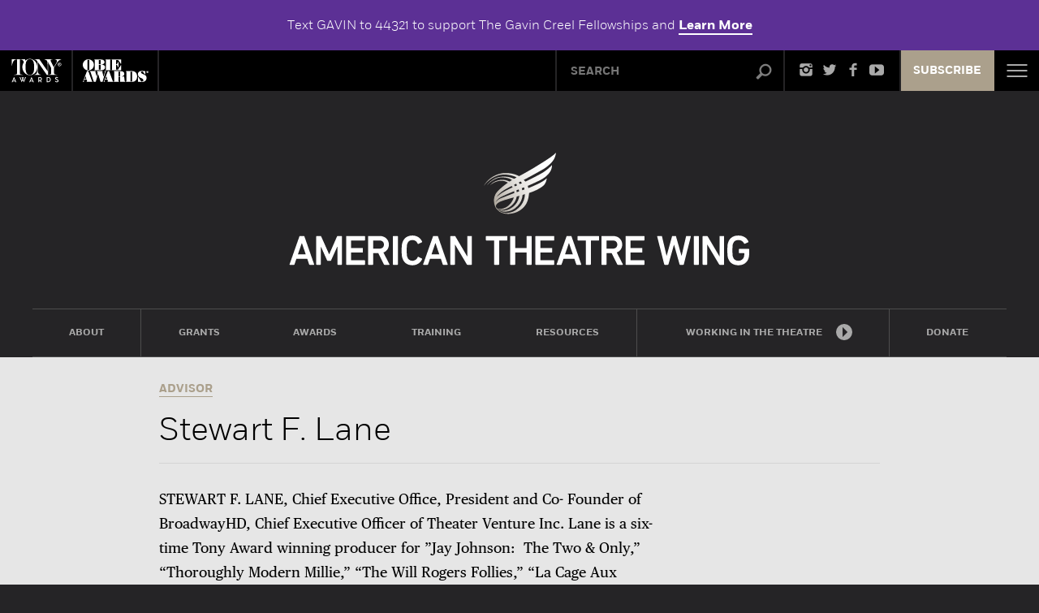

--- FILE ---
content_type: text/html; charset=UTF-8
request_url: https://americantheatrewing.org/advisors/stewart-f-lane/
body_size: 17047
content:
<!doctype html>
<!--[if lt IE 7]><html class="no-js ie ie6 lt-ie9 lt-ie8 lt-ie7" lang="en-US"> <![endif]-->
<!--[if IE 7]><html class="no-js ie ie7 lt-ie9 lt-ie8" lang="en-US"> <![endif]-->
<!--[if IE 8]><html class="no-js ie ie8 lt-ie9" lang="en-US"> <![endif]-->
<!--[if IE 9]><html class="no-js ie ie9 lt-ie10" lang="en-US"> <![endif]-->
<!--[if gt IE 9]><!--><html class="no-js" lang="en-US"> <!--<![endif]-->

	<head>

				<meta charset="utf-8" />
		<title>Stewart F. Lane | American Theatre Wing - Stewart F. Lane</title>
		<meta name="description" content="By creating the Tony Awards®, developing educational programs and through distributing thousands of dollars of grants and awards each year, the American Theatre Wing is dedicated to preserving the past, celebrating the present, and fostering the future of American theatre nationwide.">
		<meta name="viewport" content="width=device-width, initial-scale=1, maximum-scale=1">

		<meta property="fb:app_id" 			content="446555575479554" /> 
		<meta property="og:site_name"   	content="The American Theatre Wing" /> 
		<meta property="og:type"   			content="website" /> 
		<meta property="og:url"    			content="https://americantheatrewing.org/advisors/stewart-f-lane/" /> 
		<meta property="og:title"  			content="Stewart F. Lane" /> 
		<meta property="og:description"		content="STEWART F. LANE, Chief Executive Office, President and Co- Founder of BroadwayHD, Chief Executive Officer of Theater Venture Inc. Lane is a six- time Tony Award winning producer for ”Jay Johnson:  The Two & Only,” “Thoroughly Modern Millie,” “The Will Rogers Follies,” “La ..." />
		<meta property="og:image"  			content="https://americantheatrewing.org/wp-content/themes/atw/img/default_og_image.jpg" /> 
		<meta name="twitter:card" 			content="summary_large_image">
		<meta name="twitter:url" 			content="https://americantheatrewing.org/advisors/stewart-f-lane/">
		<meta name="twitter:title" 			content="Stewart F. Lane">
		<meta name="twitter:description" 	content="STEWART F. LANE, Chief Executive Office, President and Co- Founder of BroadwayHD, Chief Executive Officer of Theater Venture Inc. Lane is a six- time Tony Award winning producer for ”Jay Johnson:  The Two & Only,” “Thoroughly Modern Millie,” “The Will Rogers Follies,” “La ...">
		<meta name="twitter:image" 			content="https://americantheatrewing.org/wp-content/themes/atw/img/default_twitter_image.jpg">

		<!-- Fav and touch icons -->
		<link rel="shortcut icon" href="https://americantheatrewing.org/wp-content/themes/atw/favicon.ico?v=1">

		<!-- For iPad with high-resolution Retina display running iOS ≥ 7: -->
		<link rel="apple-touch-icon-precomposed" sizes="152x152" href="https://americantheatrewing.org/wp-content/themes/atw/favicon-152.png">

		<!-- For iPad with high-resolution Retina display running iOS ≤ 6: -->
		<link rel="apple-touch-icon-precomposed" sizes="144x144" href="https://americantheatrewing.org/wp-content/themes/atw/favicon-144.png">

		<!-- For iPhone with high-resolution Retina display running iOS ≥ 7: -->
		<link rel="apple-touch-icon-precomposed" sizes="120x120" href="https://americantheatrewing.org/wp-content/themes/atw/favicon-120.png">

		<!-- For iPhone with high-resolution Retina display running iOS ≤ 6: -->
		<link rel="apple-touch-icon-precomposed" sizes="114x114" href="https://americantheatrewing.org/wp-content/themes/atw/favicon-114.png">

		<!-- For first- and second-generation iPad: -->
		<link rel="apple-touch-icon-precomposed" sizes="72x72" href="https://americantheatrewing.org/wp-content/themes/atw/favicon-72.png">

		<!-- For non-Retina iPhone, iPod Touch, and Android 2.1+ devices: -->
		<link rel="apple-touch-icon-precomposed" href="https://americantheatrewing.org/wp-content/themes/atw/favicon-57.png">

		<meta name="msapplication-TileColor" content="#FFFFFF">
		<meta name="msapplication-TileImage" content="https://americantheatrewing.org/wp-content/themes/atw/favicon-144.png">

		
		<meta name='robots' content='max-image-preview:large' />
	<style>img:is([sizes="auto" i], [sizes^="auto," i]) { contain-intrinsic-size: 3000px 1500px }</style>
	<script type="text/javascript">
/* <![CDATA[ */
window._wpemojiSettings = {"baseUrl":"https:\/\/s.w.org\/images\/core\/emoji\/16.0.1\/72x72\/","ext":".png","svgUrl":"https:\/\/s.w.org\/images\/core\/emoji\/16.0.1\/svg\/","svgExt":".svg","source":{"concatemoji":"https:\/\/americantheatrewing.org\/wp-includes\/js\/wp-emoji-release.min.js?ver=6.8.3"}};
/*! This file is auto-generated */
!function(s,n){var o,i,e;function c(e){try{var t={supportTests:e,timestamp:(new Date).valueOf()};sessionStorage.setItem(o,JSON.stringify(t))}catch(e){}}function p(e,t,n){e.clearRect(0,0,e.canvas.width,e.canvas.height),e.fillText(t,0,0);var t=new Uint32Array(e.getImageData(0,0,e.canvas.width,e.canvas.height).data),a=(e.clearRect(0,0,e.canvas.width,e.canvas.height),e.fillText(n,0,0),new Uint32Array(e.getImageData(0,0,e.canvas.width,e.canvas.height).data));return t.every(function(e,t){return e===a[t]})}function u(e,t){e.clearRect(0,0,e.canvas.width,e.canvas.height),e.fillText(t,0,0);for(var n=e.getImageData(16,16,1,1),a=0;a<n.data.length;a++)if(0!==n.data[a])return!1;return!0}function f(e,t,n,a){switch(t){case"flag":return n(e,"\ud83c\udff3\ufe0f\u200d\u26a7\ufe0f","\ud83c\udff3\ufe0f\u200b\u26a7\ufe0f")?!1:!n(e,"\ud83c\udde8\ud83c\uddf6","\ud83c\udde8\u200b\ud83c\uddf6")&&!n(e,"\ud83c\udff4\udb40\udc67\udb40\udc62\udb40\udc65\udb40\udc6e\udb40\udc67\udb40\udc7f","\ud83c\udff4\u200b\udb40\udc67\u200b\udb40\udc62\u200b\udb40\udc65\u200b\udb40\udc6e\u200b\udb40\udc67\u200b\udb40\udc7f");case"emoji":return!a(e,"\ud83e\udedf")}return!1}function g(e,t,n,a){var r="undefined"!=typeof WorkerGlobalScope&&self instanceof WorkerGlobalScope?new OffscreenCanvas(300,150):s.createElement("canvas"),o=r.getContext("2d",{willReadFrequently:!0}),i=(o.textBaseline="top",o.font="600 32px Arial",{});return e.forEach(function(e){i[e]=t(o,e,n,a)}),i}function t(e){var t=s.createElement("script");t.src=e,t.defer=!0,s.head.appendChild(t)}"undefined"!=typeof Promise&&(o="wpEmojiSettingsSupports",i=["flag","emoji"],n.supports={everything:!0,everythingExceptFlag:!0},e=new Promise(function(e){s.addEventListener("DOMContentLoaded",e,{once:!0})}),new Promise(function(t){var n=function(){try{var e=JSON.parse(sessionStorage.getItem(o));if("object"==typeof e&&"number"==typeof e.timestamp&&(new Date).valueOf()<e.timestamp+604800&&"object"==typeof e.supportTests)return e.supportTests}catch(e){}return null}();if(!n){if("undefined"!=typeof Worker&&"undefined"!=typeof OffscreenCanvas&&"undefined"!=typeof URL&&URL.createObjectURL&&"undefined"!=typeof Blob)try{var e="postMessage("+g.toString()+"("+[JSON.stringify(i),f.toString(),p.toString(),u.toString()].join(",")+"));",a=new Blob([e],{type:"text/javascript"}),r=new Worker(URL.createObjectURL(a),{name:"wpTestEmojiSupports"});return void(r.onmessage=function(e){c(n=e.data),r.terminate(),t(n)})}catch(e){}c(n=g(i,f,p,u))}t(n)}).then(function(e){for(var t in e)n.supports[t]=e[t],n.supports.everything=n.supports.everything&&n.supports[t],"flag"!==t&&(n.supports.everythingExceptFlag=n.supports.everythingExceptFlag&&n.supports[t]);n.supports.everythingExceptFlag=n.supports.everythingExceptFlag&&!n.supports.flag,n.DOMReady=!1,n.readyCallback=function(){n.DOMReady=!0}}).then(function(){return e}).then(function(){var e;n.supports.everything||(n.readyCallback(),(e=n.source||{}).concatemoji?t(e.concatemoji):e.wpemoji&&e.twemoji&&(t(e.twemoji),t(e.wpemoji)))}))}((window,document),window._wpemojiSettings);
/* ]]> */
</script>
<link rel='stylesheet' id='embedpress-plyr-css-css' href='https://americantheatrewing.org/wp-content/plugins/embedpress/assets/css/plyr.css?ver=1761843169' type='text/css' media='all' />
<link rel='stylesheet' id='embedpress-carousel-vendor-css-css' href='https://americantheatrewing.org/wp-content/plugins/embedpress/assets/css/carousel.min.css?ver=1730169027' type='text/css' media='all' />
<link rel='stylesheet' id='embedpress-glider-css-css' href='https://americantheatrewing.org/wp-content/plugins/embedpress/assets/css/glider.min.css?ver=1730169027' type='text/css' media='all' />
<link rel='stylesheet' id='embedpress-css-css' href='https://americantheatrewing.org/wp-content/plugins/embedpress/assets/css/embedpress.css?ver=1761843168' type='text/css' media='all' />
<link rel='stylesheet' id='embedpress-meetup-events-css' href='https://americantheatrewing.org/wp-content/plugins/embedpress/assets/css/meetup-events.css?ver=1761843169' type='text/css' media='all' />
<link rel='stylesheet' id='embedpress-blocks-style-css' href='https://americantheatrewing.org/wp-content/plugins/embedpress/assets/css/blocks.build.css?ver=1761843168' type='text/css' media='all' />
<style id='wp-emoji-styles-inline-css' type='text/css'>

	img.wp-smiley, img.emoji {
		display: inline !important;
		border: none !important;
		box-shadow: none !important;
		height: 1em !important;
		width: 1em !important;
		margin: 0 0.07em !important;
		vertical-align: -0.1em !important;
		background: none !important;
		padding: 0 !important;
	}
</style>
<link rel='stylesheet' id='wp-block-library-css' href='https://americantheatrewing.org/wp-includes/css/dist/block-library/style.min.css?ver=6.8.3' type='text/css' media='all' />
<style id='classic-theme-styles-inline-css' type='text/css'>
/*! This file is auto-generated */
.wp-block-button__link{color:#fff;background-color:#32373c;border-radius:9999px;box-shadow:none;text-decoration:none;padding:calc(.667em + 2px) calc(1.333em + 2px);font-size:1.125em}.wp-block-file__button{background:#32373c;color:#fff;text-decoration:none}
</style>
<style id='co-authors-plus-coauthors-style-inline-css' type='text/css'>
.wp-block-co-authors-plus-coauthors.is-layout-flow [class*=wp-block-co-authors-plus]{display:inline}

</style>
<style id='co-authors-plus-avatar-style-inline-css' type='text/css'>
.wp-block-co-authors-plus-avatar :where(img){height:auto;max-width:100%;vertical-align:bottom}.wp-block-co-authors-plus-coauthors.is-layout-flow .wp-block-co-authors-plus-avatar :where(img){vertical-align:middle}.wp-block-co-authors-plus-avatar:is(.alignleft,.alignright){display:table}.wp-block-co-authors-plus-avatar.aligncenter{display:table;margin-inline:auto}

</style>
<style id='co-authors-plus-image-style-inline-css' type='text/css'>
.wp-block-co-authors-plus-image{margin-bottom:0}.wp-block-co-authors-plus-image :where(img){height:auto;max-width:100%;vertical-align:bottom}.wp-block-co-authors-plus-coauthors.is-layout-flow .wp-block-co-authors-plus-image :where(img){vertical-align:middle}.wp-block-co-authors-plus-image:is(.alignfull,.alignwide) :where(img){width:100%}.wp-block-co-authors-plus-image:is(.alignleft,.alignright){display:table}.wp-block-co-authors-plus-image.aligncenter{display:table;margin-inline:auto}

</style>
<style id='global-styles-inline-css' type='text/css'>
:root{--wp--preset--aspect-ratio--square: 1;--wp--preset--aspect-ratio--4-3: 4/3;--wp--preset--aspect-ratio--3-4: 3/4;--wp--preset--aspect-ratio--3-2: 3/2;--wp--preset--aspect-ratio--2-3: 2/3;--wp--preset--aspect-ratio--16-9: 16/9;--wp--preset--aspect-ratio--9-16: 9/16;--wp--preset--color--black: #000000;--wp--preset--color--cyan-bluish-gray: #abb8c3;--wp--preset--color--white: #ffffff;--wp--preset--color--pale-pink: #f78da7;--wp--preset--color--vivid-red: #cf2e2e;--wp--preset--color--luminous-vivid-orange: #ff6900;--wp--preset--color--luminous-vivid-amber: #fcb900;--wp--preset--color--light-green-cyan: #7bdcb5;--wp--preset--color--vivid-green-cyan: #00d084;--wp--preset--color--pale-cyan-blue: #8ed1fc;--wp--preset--color--vivid-cyan-blue: #0693e3;--wp--preset--color--vivid-purple: #9b51e0;--wp--preset--gradient--vivid-cyan-blue-to-vivid-purple: linear-gradient(135deg,rgba(6,147,227,1) 0%,rgb(155,81,224) 100%);--wp--preset--gradient--light-green-cyan-to-vivid-green-cyan: linear-gradient(135deg,rgb(122,220,180) 0%,rgb(0,208,130) 100%);--wp--preset--gradient--luminous-vivid-amber-to-luminous-vivid-orange: linear-gradient(135deg,rgba(252,185,0,1) 0%,rgba(255,105,0,1) 100%);--wp--preset--gradient--luminous-vivid-orange-to-vivid-red: linear-gradient(135deg,rgba(255,105,0,1) 0%,rgb(207,46,46) 100%);--wp--preset--gradient--very-light-gray-to-cyan-bluish-gray: linear-gradient(135deg,rgb(238,238,238) 0%,rgb(169,184,195) 100%);--wp--preset--gradient--cool-to-warm-spectrum: linear-gradient(135deg,rgb(74,234,220) 0%,rgb(151,120,209) 20%,rgb(207,42,186) 40%,rgb(238,44,130) 60%,rgb(251,105,98) 80%,rgb(254,248,76) 100%);--wp--preset--gradient--blush-light-purple: linear-gradient(135deg,rgb(255,206,236) 0%,rgb(152,150,240) 100%);--wp--preset--gradient--blush-bordeaux: linear-gradient(135deg,rgb(254,205,165) 0%,rgb(254,45,45) 50%,rgb(107,0,62) 100%);--wp--preset--gradient--luminous-dusk: linear-gradient(135deg,rgb(255,203,112) 0%,rgb(199,81,192) 50%,rgb(65,88,208) 100%);--wp--preset--gradient--pale-ocean: linear-gradient(135deg,rgb(255,245,203) 0%,rgb(182,227,212) 50%,rgb(51,167,181) 100%);--wp--preset--gradient--electric-grass: linear-gradient(135deg,rgb(202,248,128) 0%,rgb(113,206,126) 100%);--wp--preset--gradient--midnight: linear-gradient(135deg,rgb(2,3,129) 0%,rgb(40,116,252) 100%);--wp--preset--font-size--small: 13px;--wp--preset--font-size--medium: 20px;--wp--preset--font-size--large: 36px;--wp--preset--font-size--x-large: 42px;--wp--preset--spacing--20: 0.44rem;--wp--preset--spacing--30: 0.67rem;--wp--preset--spacing--40: 1rem;--wp--preset--spacing--50: 1.5rem;--wp--preset--spacing--60: 2.25rem;--wp--preset--spacing--70: 3.38rem;--wp--preset--spacing--80: 5.06rem;--wp--preset--shadow--natural: 6px 6px 9px rgba(0, 0, 0, 0.2);--wp--preset--shadow--deep: 12px 12px 50px rgba(0, 0, 0, 0.4);--wp--preset--shadow--sharp: 6px 6px 0px rgba(0, 0, 0, 0.2);--wp--preset--shadow--outlined: 6px 6px 0px -3px rgba(255, 255, 255, 1), 6px 6px rgba(0, 0, 0, 1);--wp--preset--shadow--crisp: 6px 6px 0px rgba(0, 0, 0, 1);}:where(.is-layout-flex){gap: 0.5em;}:where(.is-layout-grid){gap: 0.5em;}body .is-layout-flex{display: flex;}.is-layout-flex{flex-wrap: wrap;align-items: center;}.is-layout-flex > :is(*, div){margin: 0;}body .is-layout-grid{display: grid;}.is-layout-grid > :is(*, div){margin: 0;}:where(.wp-block-columns.is-layout-flex){gap: 2em;}:where(.wp-block-columns.is-layout-grid){gap: 2em;}:where(.wp-block-post-template.is-layout-flex){gap: 1.25em;}:where(.wp-block-post-template.is-layout-grid){gap: 1.25em;}.has-black-color{color: var(--wp--preset--color--black) !important;}.has-cyan-bluish-gray-color{color: var(--wp--preset--color--cyan-bluish-gray) !important;}.has-white-color{color: var(--wp--preset--color--white) !important;}.has-pale-pink-color{color: var(--wp--preset--color--pale-pink) !important;}.has-vivid-red-color{color: var(--wp--preset--color--vivid-red) !important;}.has-luminous-vivid-orange-color{color: var(--wp--preset--color--luminous-vivid-orange) !important;}.has-luminous-vivid-amber-color{color: var(--wp--preset--color--luminous-vivid-amber) !important;}.has-light-green-cyan-color{color: var(--wp--preset--color--light-green-cyan) !important;}.has-vivid-green-cyan-color{color: var(--wp--preset--color--vivid-green-cyan) !important;}.has-pale-cyan-blue-color{color: var(--wp--preset--color--pale-cyan-blue) !important;}.has-vivid-cyan-blue-color{color: var(--wp--preset--color--vivid-cyan-blue) !important;}.has-vivid-purple-color{color: var(--wp--preset--color--vivid-purple) !important;}.has-black-background-color{background-color: var(--wp--preset--color--black) !important;}.has-cyan-bluish-gray-background-color{background-color: var(--wp--preset--color--cyan-bluish-gray) !important;}.has-white-background-color{background-color: var(--wp--preset--color--white) !important;}.has-pale-pink-background-color{background-color: var(--wp--preset--color--pale-pink) !important;}.has-vivid-red-background-color{background-color: var(--wp--preset--color--vivid-red) !important;}.has-luminous-vivid-orange-background-color{background-color: var(--wp--preset--color--luminous-vivid-orange) !important;}.has-luminous-vivid-amber-background-color{background-color: var(--wp--preset--color--luminous-vivid-amber) !important;}.has-light-green-cyan-background-color{background-color: var(--wp--preset--color--light-green-cyan) !important;}.has-vivid-green-cyan-background-color{background-color: var(--wp--preset--color--vivid-green-cyan) !important;}.has-pale-cyan-blue-background-color{background-color: var(--wp--preset--color--pale-cyan-blue) !important;}.has-vivid-cyan-blue-background-color{background-color: var(--wp--preset--color--vivid-cyan-blue) !important;}.has-vivid-purple-background-color{background-color: var(--wp--preset--color--vivid-purple) !important;}.has-black-border-color{border-color: var(--wp--preset--color--black) !important;}.has-cyan-bluish-gray-border-color{border-color: var(--wp--preset--color--cyan-bluish-gray) !important;}.has-white-border-color{border-color: var(--wp--preset--color--white) !important;}.has-pale-pink-border-color{border-color: var(--wp--preset--color--pale-pink) !important;}.has-vivid-red-border-color{border-color: var(--wp--preset--color--vivid-red) !important;}.has-luminous-vivid-orange-border-color{border-color: var(--wp--preset--color--luminous-vivid-orange) !important;}.has-luminous-vivid-amber-border-color{border-color: var(--wp--preset--color--luminous-vivid-amber) !important;}.has-light-green-cyan-border-color{border-color: var(--wp--preset--color--light-green-cyan) !important;}.has-vivid-green-cyan-border-color{border-color: var(--wp--preset--color--vivid-green-cyan) !important;}.has-pale-cyan-blue-border-color{border-color: var(--wp--preset--color--pale-cyan-blue) !important;}.has-vivid-cyan-blue-border-color{border-color: var(--wp--preset--color--vivid-cyan-blue) !important;}.has-vivid-purple-border-color{border-color: var(--wp--preset--color--vivid-purple) !important;}.has-vivid-cyan-blue-to-vivid-purple-gradient-background{background: var(--wp--preset--gradient--vivid-cyan-blue-to-vivid-purple) !important;}.has-light-green-cyan-to-vivid-green-cyan-gradient-background{background: var(--wp--preset--gradient--light-green-cyan-to-vivid-green-cyan) !important;}.has-luminous-vivid-amber-to-luminous-vivid-orange-gradient-background{background: var(--wp--preset--gradient--luminous-vivid-amber-to-luminous-vivid-orange) !important;}.has-luminous-vivid-orange-to-vivid-red-gradient-background{background: var(--wp--preset--gradient--luminous-vivid-orange-to-vivid-red) !important;}.has-very-light-gray-to-cyan-bluish-gray-gradient-background{background: var(--wp--preset--gradient--very-light-gray-to-cyan-bluish-gray) !important;}.has-cool-to-warm-spectrum-gradient-background{background: var(--wp--preset--gradient--cool-to-warm-spectrum) !important;}.has-blush-light-purple-gradient-background{background: var(--wp--preset--gradient--blush-light-purple) !important;}.has-blush-bordeaux-gradient-background{background: var(--wp--preset--gradient--blush-bordeaux) !important;}.has-luminous-dusk-gradient-background{background: var(--wp--preset--gradient--luminous-dusk) !important;}.has-pale-ocean-gradient-background{background: var(--wp--preset--gradient--pale-ocean) !important;}.has-electric-grass-gradient-background{background: var(--wp--preset--gradient--electric-grass) !important;}.has-midnight-gradient-background{background: var(--wp--preset--gradient--midnight) !important;}.has-small-font-size{font-size: var(--wp--preset--font-size--small) !important;}.has-medium-font-size{font-size: var(--wp--preset--font-size--medium) !important;}.has-large-font-size{font-size: var(--wp--preset--font-size--large) !important;}.has-x-large-font-size{font-size: var(--wp--preset--font-size--x-large) !important;}
:where(.wp-block-post-template.is-layout-flex){gap: 1.25em;}:where(.wp-block-post-template.is-layout-grid){gap: 1.25em;}
:where(.wp-block-columns.is-layout-flex){gap: 2em;}:where(.wp-block-columns.is-layout-grid){gap: 2em;}
:root :where(.wp-block-pullquote){font-size: 1.5em;line-height: 1.6;}
</style>
<link rel='stylesheet' id='ce_responsive-css' href='https://americantheatrewing.org/wp-content/plugins/simple-embed-code/css/video-container.min.css?ver=2.5.1' type='text/css' media='all' />
<link rel='stylesheet' id='atw-styles-css' href='https://americantheatrewing.org/wp-content/themes/atw/css/atw.min.css?ver=2.3.5' type='text/css' media='screen, print' />
<script>var jquery_placeholder_url = 'https://americantheatrewing.org/wp-content/plugins/gravity-forms-placeholders/jquery.placeholder-1.0.1.js';</script><script type="text/javascript" src="https://americantheatrewing.org/wp-includes/js/jquery/jquery.min.js?ver=3.7.1" id="jquery-core-js"></script>
<script type="text/javascript" src="https://americantheatrewing.org/wp-includes/js/jquery/jquery-migrate.min.js?ver=3.4.1" id="jquery-migrate-js"></script>
<script type="text/javascript" src="https://americantheatrewing.org/wp-content/themes/atw/js/lib/modernizr.custom.js?ver=1.0" id="modernizr-js"></script>
<script type="text/javascript" src="https://americantheatrewing.org/wp-content/themes/atw/js/lib/jquery.easing-1.3.js?ver=1.3" id="jqueryeasing-js"></script>
<script type="text/javascript" src="https://americantheatrewing.org/wp-content/themes/_krnl/js/lib/jquery.ba-throttle-debounce.min.js?ver=1.0" id="throttledebounce-js"></script>
<script type="text/javascript" src="https://americantheatrewing.org/wp-content/themes/atw/js/lib/jquery.touchSwipe.min.js?ver=1.0" id="touchswipe-js"></script>
<script type="text/javascript" src="https://americantheatrewing.org/wp-content/themes/atw/js/lib/slick.js?ver=1.0" id="slick-js"></script>
<script type="text/javascript" src="https://americantheatrewing.org/wp-content/themes/_krnl/js/krnl/bootstrap.js?ver=0.1" id="krnl_bootstrap-js"></script>
<script type="text/javascript" src="https://americantheatrewing.org/wp-content/plugins/gravity-forms-placeholders/gf.placeholders.js?ver=1.0" id="_gf_placeholders-js"></script>
<link rel="https://api.w.org/" href="https://americantheatrewing.org/wp-json/" /><link rel="EditURI" type="application/rsd+xml" title="RSD" href="https://americantheatrewing.org/xmlrpc.php?rsd" />
<link rel='shortlink' href='https://americantheatrewing.org/?p=453' />
<link rel="alternate" title="oEmbed (JSON)" type="application/json+oembed" href="https://americantheatrewing.org/wp-json/oembed/1.0/embed?url=https%3A%2F%2Famericantheatrewing.org%2Fadvisors%2Fstewart-f-lane%2F" />
<link rel="alternate" title="oEmbed (XML)" type="text/xml+oembed" href="https://americantheatrewing.org/wp-json/oembed/1.0/embed?url=https%3A%2F%2Famericantheatrewing.org%2Fadvisors%2Fstewart-f-lane%2F&#038;format=xml" />
<!-- Analytics by WP Statistics - https://wp-statistics.com -->
<script type="text/javascript">var ajaxurl = "https://americantheatrewing.org/wp-admin/admin-ajax.php"</script><link rel="canonical" href="https://americantheatrewing.org/advisors/stewart-f-lane/" />



		<!--[if lt IE 9]>
		<link rel="stylesheet" type="text/css" href="https://americantheatrewing.org/wp-content/themes/atw/css/ie8.css">
		<![endif]-->

		<!-- HTML5 Shim and Respond.js IE8 support of HTML5 elements and media queries -->
		<!-- WARNING: Respond.js doesn't work if you view the page via file:// -->
		<!--[if lt IE 9]>
			<script src="https://oss.maxcdn.com/libs/html5shiv/3.7.0/html5shiv.js"></script>
			<script src="https://oss.maxcdn.com/libs/respond.js/1.4.2/respond.min.js"></script>
		<![endif]-->

		<!--[if gte IE 9]>
		<style type="text/css">
			.gradient { filter: none; }
		</style>
		<![endif]-->
		<!-- Google Tag Manager -->
		<script>(function(w,d,s,l,i){w[l]=w[l]||[];w[l].push({'gtm.start':
		new Date().getTime(),event:'gtm.js'});var f=d.getElementsByTagName(s)[0],
		j=d.createElement(s),dl=l!='dataLayer'?'&l='+l:'';j.async=true;j.src=
		'https://www.googletagmanager.com/gtm.js?id='+i+dl;f.parentNode.insertBefore(j,f);
		})(window,document,'script','dataLayer','GTM-P6KG5TT');</script>
		<!-- End Google Tag Manager -->

		<!-- Facebook Pixel Code -->
		<script>
		!function(f,b,e,v,n,t,s)
		{if(f.fbq)return;n=f.fbq=function(){n.callMethod?
		n.callMethod.apply(n,arguments):n.queue.push(arguments)};
		if(!f._fbq)f._fbq=n;n.push=n;n.loaded=!0;n.version='2.0';
		n.queue=[];t=b.createElement(e);t.async=!0;
		t.src=v;s=b.getElementsByTagName(e)[0];
		s.parentNode.insertBefore(t,s)}(window,document,'script',
		'https://connect.facebook.net/en_US/fbevents.js');
		fbq('init', '1008167059550688');
		fbq('track', 'PageView');
		</script>
		<noscript>
		<img height="1" width="1"
		src="https://www.facebook.com/tr?id=1008167059550688&ev=PageView
		&noscript=1"/>
		</noscript>
		<!-- End Facebook Pixel Code -->
	</head>

	<body class="wp-singular advisor-template-default single single-advisor postid-453 wp-theme-_krnl wp-child-theme-atw template-bio" data-source="base.twig" >	
	
		<!-- Google Tag Manager (noscript) -->
		<noscript><iframe src="https://www.googletagmanager.com/ns.html?id=GTM-P6KG5TT"
		height="0" width="0" style="display:none;visibility:hidden"></iframe></noscript>
		<!-- End Google Tag Manager (noscript) -->

		<div id="fb-root"></div>
		<script>(function(d, s, id) {
		 	var js, fjs = d.getElementsByTagName(s)[0];
			if (d.getElementById(id)) return;
			js = d.createElement(s); js.id = id;
			js.src = "//connect.facebook.net/en_US/all.js#xfbml=1&appId=446555575479554";
			fjs.parentNode.insertBefore(js, fjs);
		}(document, 'script', 'facebook-jssdk'));
		</script>

		<span class="css-load-indicator"></span>

					<div class="announcement-bar">
				<div class="container">
				<p class="mb-0">Text GAVIN to 44321 to support The Gavin Creel Fellowships and <a href="https://americantheatrewing.org/program/the-gavin-creel-fellowships/">Learn More</a></p>
				</div>
			</div>
		
		<header class="site-header">

		
	<div class="toolbar-wrap">

		<div class="row toolbar">

			<div class="col col-1" data-id="logos">
				<a class="mini-logo" href="/">
					<span class="text">American Theatre Wing</span>
				</a>
				<a class="tony-logo" href="https://www.tonyawards.com/" target="_blank">Tony Awards</a>
			</div>

			<div class="col col-x" data-id="obies">
				<a href="https://www.obieawards.com/" target="_blank">Obies</a>
			</div>

			<div class="col col-2" data-id="mini-site-nav">
				<nav class="mini-site-nav">
					<ul class="level-1">
						<li class="segment-1">
							<div class="heading"><a href="/about/">
								<span class="text">About</span>
								<!--span class="pointer-down"></span-->
							</a></div>
						</li>
						<li class="segment-2">
							<div class="heading">
								<a href="#">
									<span class="text">Programs</span>
									<i class="icon-custom-pointer"></i>
								</a>
								<span class="pointer"></span>
							</div>
							<ul class="level-2">
								<li class="submenu-item-1">
									<a href="/program/the-andrew-lloyd-webber-initiative/"><span class="text">The Andrew Lloyd Webber Initiative</span></a>
								</li>
								<li class="submenu-item-2">
									<a href="/program/jonathan-larson-grants/"><span class="text">Jonathan Larson Grants</span></a>
								</li>
								<li class="submenu-item-3">
									<a href="/program/national-theatre-co-grants/"><span class="text">National Theatre Co. Grants</span></a>
								</li>
								<li class="submenu-item-4">
									<a href="/program/springboardnyc/"><span class="text">SpringboardNYC</span></a>
								</li>
								<li class="submenu-item-5">
									<a href="/program/theatre-intern-network/"><span class="text">Theatre Intern Network</span></a>
								</li>
								<li class="submenu-item-6">
									<a href="/program/working-in-the-theatre/"><span class="text">Working in the Theatre</span></a>
								</li>
								<li class="submenu-item-7 last">
									<a href="/program/hewes-design-awards/"><span class="text">Hewes Design Awards</span></a>
								</li>
							</ul>
						</li>
						<li class="segment-3">
							<div class="heading">
								<a href="#">
									<span class="text">Channels</span>
									<i class="icon-custom-pointer"></i>
								</a>
								<span class="pointer"></span>
							</div>
							<ul class="level-2">
								<li class="submenu-item-1 nav-play">
									<a href="/the-play/">
										<span class="text text-large">The Play That Changed My Life</span>
									</a>
								</li>
								<li class="submenu-item-2 nav-scene">
									<a href="/the-scene/"><span class="text">The Scene</span></a>
								</li>
								<li class="submenu-item-2 nav-legend">
									<a href="/legends/"><span class="text">Theatre Legends</span></a>
								</li>
								<li class="submenu-item-3 nav-news">
									<a href="/about/news-events/"><span class="text">News &amp; Events</span></a>
								</li>
								<li class="submenu-item-4 nav-works">
									<a href="/how-it-works/"><span class="text">How It Works</span></a>
								</li>
								<li class="submenu-item-5 nav-awards last">
									<a href="/awards-central/"><span class="text">Awards Central</span></a>
								</li>
							</ul>
						</li>
						<li class="segment-4 nav-video">
							<div class="heading">
								<a href="/videos/">
									<span class="text">Video</span>
									<span class="icon-wrap">
										<i class="icon-custom-pointer"></i>
									</span>
									<!--span class="pointer-down"></span-->
								</a>
							</div>
						</li>
					</ul>
				</nav><!-- .site-nav -->
			</div><!-- .col[data-id="mini-site-nav"] -->

			<div class="col col-3" data-id="search">
				<form role="search" action="/">
					<span class="input-wrap">
						<input type="text" name="s" value="" placeholder="SEARCH">
						<input type="hidden" name="search-type" value="site" />
						<button type="submit" value="search" class="btn btn-default pull-right">
							<i class="icon-search"></i>
						</button>
					</span>
				</form>

			</div><!-- .search -->

			<div class="col col-5" data-id="sharing">
				<ul>
					<li class="instagram">
						<a href="https://www.instagram.com/thewing/" target="_blank">
							<i class="icon-instagram"></i>
							<span class="text">@thewing</span>
						</a>
					</li>
					<li class="twitter">
						<a href="https://twitter.com/thewing" target="_blank">
							<span class="text">Twitter</span>
							<i class="icon-twitter"></i>
						</a>
					</li>
					<li class="facebook">
						<a href="https://www.facebook.com/TheAmericanTheatreWing" target="_blank">
							<span class="text">Facebook</span>
							<i class="icon-facebook"></i>
						</a>
					</li>
					<li class="youtube">
						<a href="http://www.youtube.com/AmericanTheatreWing" target="_blank">
							<span class="text">YouTube</span>
							<i class="icon-youtube"></i>
						</a>
					</li>
				</ul>
			</div><!-- .sharing -->

			<div class="col subscribe">
				<a href="/subscribe">Subscribe</a>
			</div>

			<div class="col col-6" data-id="hamburger">
				<div class="burger-container">
					<div class="line top"></div>
					<div class="line middle"></div>
					<div class="line"></div>
				</div>
			</div>

			<div class="overlay-menu">
				<ul>
					<li>
						<a href="/about">About Us</a>
					</li>
					<li>
						<a href="/grants">Grants</a>
					</li>
					<li>
						<a href="/awards">Awards</a>
					</li>
					<li>
						<a href="/training">Training</a>
					</li>
					<li>
						<a href="/resources">Resources</a>
					</li>
					<li>
						<a href="/working-in-the-theatre/">Working in the Theatre</a>
					</li>
					<li>
						<a href="/support-us/">Donate</a>
					</li>
					<li>
						<a href="/subscribe/">Subscribe</a>
					</li>
				</ul>
			</div>

		</div><!-- .toolbar -->

	</div><!-- .toolbar-wrap -->

	<h2 class="logo">
		<a href="/">
			<span class="image"></span>
			<span class="text">American Theatre Wing</span>
		</a>
	</h2>

	<div class="tagline">
			</div>

	<nav class="site-nav">
		<ul class="level-1">
			<li class="segment-1 submenu-item-1 nav-about">
				<div class="heading"><a href="/about/">
					<span class="text">About</span>
					<!--span class="pointer-down"></span-->
				</a></div>
			</li>
			<li class="segment-3">
				<div class="heading">
					<a href="#">
						<span class="text">Channels</span>
						<i class="icon-custom-pointer"></i>
					</a>
					<span class="pointer"></span>
				</div>
				<ul class="level-2">
					<li class="submenu-item-1 nav-grants">
						<a href="/grants/"><span class="text">Grants</span></a>
					</li>
					<li class="submenu-item-2 nav-awards">
						<a href="/awards"><span class="text">Awards</span></a>
					</li>
					<li class="submenu-item-3 nav-training">
						<a href="/training"><span class="text">Training</span></a>
					</li>
					<li class="submenu-item-4 nav-resources">
						<a href="/resources/"><span class="text">Resources</span></a>
					</li>
				</ul>
			</li>
			<li class="segment-4 nav-video">
				<div class="heading">
					<a href="/working-in-the-theatre/">
						<span class="text">Working in the Theatre</span>
						<span class="icon-wrap">
							<i class="icon-custom-pointer"></i>
						</span>
						<!--span class="pointer-down"></span-->
					</a>
				</div>
			</li>
			<li class="segment-5 submenu-item-5 nav-donate">
				<div class="heading">
					<a href="/support-us/">
						<span class="text">Donate</span>
					</a>
				</div>
			</li>
		</ul>
	</nav><!-- .site-nav -->


		</header>

		<div id="main" class="clearfix " >
							

<div class="page-container">

	<div class="main-content">

		<header class="page-header">
			<h3>
				<span class="text">
											Advisor
									</span>
			</h3>
			<h1>
				Stewart F. Lane
			</h1>

			
				<div class="details">

					
											<div class="details-text">

							
							
															<div class="bio">
									<div class="toggle-content-wrap" data-min-height="280">
										<div class="toggle-content">
											<p>STEWART F. LANE, Chief Executive Office, President and Co- Founder of BroadwayHD, Chief Executive Officer of Theater Venture Inc. Lane is a six- time Tony Award winning producer for ”Jay Johnson:  The Two &amp; Only,” “Thoroughly Modern Millie,” “The Will Rogers Follies,&#8221; “La Cage Aux Folles,” &#8220;A Gentleman&#8217;s Guide to Love and Murder,&#8221; and &#8220;War Horse.&#8221; As well as a nine time nominee including “Fiddler on the Roof” (revival) starring Alfred Molina, “Gypsy” (revival) starring Bernadette Peters, “1776” (revival) starring Pat Hingle and Brent Spiner, “The Goodbye Girl” starring Martin Short and Bernadette Peters and “Woman of the Year” starring Lauren Bacall.</p>
<p>Lane is also the recipient of four Drama Desk Awards, a Drama Critics Circle Award, a Outer Circle Critics Award and a Drama- Lounge Award . Other Broadway producing credits include “Cyrano De Bergerac” starring Kevin Kline, Jennifer Garner and Daniel Sunjata, “Legally Blonde the musical,” “Minnelli on Minnelli” starring Liza Minnelli, “Wait Until Dark” starring Quentin Tarantino and Marisa Tomei, “Can-Can” starring Zizi Jeanmaire, “Frankenstein” starring Dianne Wiest, “Teaneck Tanzi” starring Deborah Harry and Andy Kaufman, “A Change in the Heir,” “The Grand Tour” starring Joel Grey, “West Side Story” starring Debbie Allen and many more.</p>
<p>Off-Broadway and regionally, Lane produced “Jay Johnson: The Two and Only,” “Fortune’s Fools,” “Sarah and Abraham” by Pulitzer Prize winning playwright Marsha Norman, “Eating Raoul-the Musical” and “The Apprenticeship of Duddy Kravitz” composed by Allen Menken.</p>
<p>In London, Lane produced “Top Hat” which won him a Olivier Award, “Thoroughly Modern Millie” (Olivier Nomination), “Ragtime” (Olivier Nomination) and “Lobby Hero.” In Dublin, he produced the world premiere of “JFK-A Musical Drama.”</p>
<p>Expanding into film, Lane has produced over 25 stage to screen productions as well as movies such as “Brooklyn Rules” starring Alec Baldwin and Freddy Prinze Jr., &#8220;Romeo and Juliet&#8221; starring Orlando Bloom and Condola Rashad, and documentary &#8220;Show Business: The Road to Broadway.&#8221;  Lane has also produced the Broadway Production of “Company” starring Raul Esperaza and “Cyrano de Bergerac” starring Kevin Kline, for Great Performances on PBS.</p>
<p>Lane is the author of the books “Let’s Put On A Show” (published by The Works of Art Library)&#8221;Jews on Broadway&#8221; editions one and two (published by McFarland &amp; Company, Inc.), &#8220;Black Broadway&#8221; (published by SquareOne Publisher)  and the plays “In the Wings” (published by Hal Leonard) and “If It Was Easy” (published by Performing Books) and nominated for Best New Play by the American Theatre Critics Association. Conceived and wrote the John Denver Musical “Back Home Again” which he received the John Denver Sprit Award.</p>
<p>Lane has directed across the country with productions of “The Foreigner,” “The Gig,” “Ain’t Misbehavin’,” “If It Was Easy,” “The Golden Age,” “Frankenstein,” “Final Appeal” with Chaz Palminteri and Stephen Baldwin and “In the Wings” with Shannon Doherty.</p>
<p>He is the co-owner and operator of the Palace Theatre in NYC, and a partner in the Tribeca Grill Restaurant with Robert DeNiro.</p>
<p>Representing The Mayor of New York Lane served on the Board of Directors at the New York State Theater at Lincoln Center and the Transitional Committee where he appointed both the Commissioner for Cultural Affairs and the Commissioner of Film, Theater &amp; Broadcasting. Lane sits on the Board of Directors and the Board of Trusts of The Actor’s Fund of America and is on the Board of Advisors for The American Theater Wing.  Lane sat on the Board of Governors of The Broadway League for eleven years and remains an active member.</p>
<p>Lane is the proud recipient of the prestigious Ellis Island Congressional Medal of Honor, The Jewish National Fund Tree of Life Award, The Child Development Center of the Hamptons Reach for the Stars Award, The BU College of Fine Arts Distinguished Alumni Award, The Boston University Distinguished Alumni Award, a Doctor of Humane Letters from Five Towns College, the Paul Newman award for Services to the Arts and Children, a Certificate of Award from the town of North Hemstead, New York, and many other prestigious awards.</p>
<p>Giving back to the theater community, Lane has created scholarship funds at Columbia University Business Graduate School and Boston University College of Fine Arts Undergraduate School and has been a major support to the University of Massachusetts, Emerson College and Fiorello H. La Guardia High School for the Performing Arts School. Five Towns College honored Lane with naming their business school, Stewart F. Lane School of Business for his contributions to the World of Entertainment.<strong> </strong></p>
<p><em><strong><br />
</strong><br />
</em></p>

										</div><!-- .toggle-content -->

																			</div><!-- .toggle-content-wrap -->

									
								</div><!-- .bio -->
							
						</div><!-- .details-text -->
					
				</div><!-- .details -->

			
		</header>

						
	</div><!-- .main-content -->


	<section class="page-other-features">

		<div class="row clearfix">

			
				
				
			<div class="col col-1">
				<article class="other-feature default">

										
					<figure class="fluid-image fluid-disable-phone">
						<a href="https://americantheatrewing.org/the-scene/dialect-work-dawn-elin-fraser-american-theatre-wings-master-class-series/">
							<img src="
																	https://americantheatrewing.org/wp-content/uploads/2026/01/Draft-2.00_00_22_07.Still004.png
								" alt="" />
						</a>
					</figure>

					
					<div class="details">
						<header class="feature-header">
							<h4>
								<a href="/the-scene/">
									<span class="text">The Scene</span>
								</a>
							</h4>
							<h3>
								<a href="https://americantheatrewing.org/the-scene/dialect-work-dawn-elin-fraser-american-theatre-wings-master-class-series/">Dialect Work | Dawn-Elin Fraser | American Theatre Wing&#8217;s Master Class Series</a>
							</h3>

							
							<div class="date-time-wrap">
								<time>Jan 16, 2026</time>
							</div>

							
							<div class="pointer"></div><!-- .pointer -->

							
						</header><!-- .feature-header -->
					</div><!-- .details -->

				</article><!-- .other-feature -->
			</div><!-- .col.col-1 -->

				
			
				
				
			<div class="col col-2">
				<article class="other-feature default">

										
					<figure class="fluid-image fluid-disable-phone">
						<a href="https://americantheatrewing.org/news-events/master-class-rsvp-dialect-work-with-dawn-elin-fraser/">
							<img src="
																	https://americantheatrewing.org/wp-content/uploads/2026/01/Dawn-Website-Feature-Graphic.png
								" alt="" />
						</a>
					</figure>

					
					<div class="details">
						<header class="feature-header">
							<h4>
								<a href="/news-events/">
									<span class="text">News & Events</span>
								</a>
							</h4>
							<h3>
								<a href="https://americantheatrewing.org/news-events/master-class-rsvp-dialect-work-with-dawn-elin-fraser/">Master Class RSVP: Dialect Work with Dawn-Elin Fraser</a>
							</h3>

							
							<div class="date-time-wrap">
								<time>Jan 9, 2026</time>
							</div>

							
							<div class="pointer"></div><!-- .pointer -->

							
						</header><!-- .feature-header -->
					</div><!-- .details -->

				</article><!-- .other-feature -->
			</div><!-- .col.col-2 -->

				
			

			
			
				
			
			<div class="col col-3">
				<article class="other-feature promo">
					<figure class="fluid-image">
						<a href="https://connect.clickandpledge.com/w/Organization/americantheatrewing/site/generaldonation/campaign/AmericanTheatreWingInc11760/Donation/" target="_blank"><img src="https://americantheatrewing.org/wp-content/uploads/2014/04/ATW_ProgramSpotlight_General.jpg" alt=""></a>
					</figure>
					<div class="details">
						<header class="feature-header">
							<div class="header-wrap">
								<h3>
									<a href="https://connect.clickandpledge.com/w/Organization/americantheatrewing/site/generaldonation/campaign/AmericanTheatreWingInc11760/Donation/" target="_blank">Donate</a>
								</h3>
								<div class="more">
									<a href="https://connect.clickandpledge.com/w/Organization/americantheatrewing/site/generaldonation/campaign/AmericanTheatreWingInc11760/Donation/" target="_blank">Donate Now</a>
								</div>
							</div><!-- .header-wrap -->
						</header><!-- .feature-header -->
					</div><!-- .details -->
					<a href="https://connect.clickandpledge.com/w/Organization/americantheatrewing/site/generaldonation/campaign/AmericanTheatreWingInc11760/Donation/" class="link-overlay" target="_blank">
						Donate
					</a>

				</article><!-- .other-feature -->
			</div><!-- .col.col-3 -->

		</div><!-- .row -->

	</section><!-- .page-other-features -->

</div><!-- .page-container -->

									</div>

		<footer class="site-footer">
			
	<div class="container">

		<div class="bs-row clearfix">
												<div class="col col-1">
																													<section data-id="about-us" class="footer-menu-item">
																			<h4>ABOUT US</h4>
									
																			<ul>
																																																<li>
														<a href="https://americantheatrewing.org/about/"
														   >
															About Us
														</a>
													</li>
																																																												<li>
														<a href="https://americantheatrewing.org/about/history/"
														   >
															History
														</a>
													</li>
																																																												<li>
														<a href="https://americantheatrewing.org/about/news-events"
														   >
															News & Events
														</a>
													</li>
																																																												<li>
														<a href="https://americantheatrewing.org/recipients/raw-impressions-theatre"
														   >
															Press
														</a>
													</li>
																																																												<li>
														<a href="https://americantheatrewing.org/contact-us"
														   >
															Contact Us
														</a>
													</li>
																																	</ul>
																	</section>
																							<section data-id="more-info" class="footer-menu-item">
																			<h4>MORE INFO</h4>
									
																			<ul>
																																																<li>
														<a href="https://americantheatrewing.org/privacy-policy"
														   >
															Privacy Policy
														</a>
													</li>
																																																												<li>
														<a href="https://americantheatrewing.org/conditions-of-use"
														   >
															Conditions of Use
														</a>
													</li>
																																	</ul>
																	</section>
																		</div><!-- .col -->
									<div class="col col-2">
																													<section data-id="grants" class="footer-menu-item">
																			<h4>GRANTS</h4>
									
																			<ul>
																																																<li>
														<a href="https://americantheatrewing.org/program/jonathan-larson-grants/"
														   >
															Jonathan Larson Grants
														</a>
													</li>
																																																												<li>
														<a href="https://americantheatrewing.org/program/the-andrew-lloyd-webber-initiative"
														   >
															The Andrew Lloyd Webber Initiative
														</a>
													</li>
																																																												<li>
														<a href="https://americantheatrewing.org/program/national-theatre-co-grants/"
														   >
															National Theatre Company Grants
														</a>
													</li>
																																																												<li>
														<a href="https://americantheatrewing.org/program/the-gavin-creel-fellowships/"
														   >
															The Gavin Creel Fellowships
														</a>
													</li>
																																	</ul>
																	</section>
																							<section data-id="training" class="footer-menu-item">
																			<h4>TRAINING</h4>
									
																			<ul>
																																																<li>
														<a href="https://americantheatrewing.org/program/masterclass/"
														   >
															Master Class Series
														</a>
													</li>
																																																																																																							</ul>
																	</section>
																		</div><!-- .col -->
									<div class="col col-3">
																													<section data-id="resources" class="footer-menu-item">
																			<h4>RESOURCES</h4>
									
																			<ul>
																																																<li>
														<a href="https://americantheatrewing.org/program/the-playreaders-club/"
														   >
															The Playreaders Club
														</a>
													</li>
																																																												<li>
														<a href="https://www.youtube.com/playlist?list=PLhy08ToOw66pLYER8juotDyoGy_x_eYYk"
														   >
															In The Wings
														</a>
													</li>
																																																												<li>
														<a href="https://www.youtube.com/playlist?list=PLhy08ToOw66oz_AxQt_6XN-Pz1QEoPctw"
														   >
															Career Guides
														</a>
													</li>
																																	</ul>
																	</section>
																							<section data-id="working-in-the-theatre" class="footer-menu-item">
																			<h4>WORKING IN THE THEATRE</h4>
									
																			<ul>
																																																<li>
														<a href="https://americantheatrewing.org/working-in-the-theatre/season/47/"
														   >
															Season 47
														</a>
													</li>
																																																												<li>
														<a href="https://americantheatrewing.org/working-in-the-theatre/season/46/"
														   >
															Season 46
														</a>
													</li>
																																																												<li>
														<a href="https://americantheatrewing.org/working-in-the-theatre/season/45/"
														   >
															Season 45
														</a>
													</li>
																																																												<li>
														<a href="https://americantheatrewing.org/working-in-the-theatre/season/44/"
														   >
															Season 44
														</a>
													</li>
																																	</ul>
																	</section>
																		</div><!-- .col -->
							

			<div class="col col-4">
				<section class="masthead">
					<h2>
						<a href="/">
							<span class="image"></span>
							<span class="text">American Theatre Wing</span>
						</a>
					</h2>

					<div class="sharing">
						<ul>
														
																																<li class="facebook">
										<a href="https://www.facebook.com/TheAmericanTheatreWing/"
										   												>
											<i class="icon-facebook"></i>
											<span class="text">American Theatre Wing</span>
										</a>
									</li>
																																																															<li class="youtube">
										<a href="https://www.youtube.com/AmericanTheatreWing"
										   												>
											<i class="icon-youtube"></i>
											<span class="text">/AmericanTheatreWing</span>
										</a>
									</li>
																																								<li class="instagram">
										<a href="https://www.instagram.com/thewing/"
										   												>
											<i class="icon-instagram"></i>
											<span class="text">@thewing</span>
										</a>
									</li>
																																								<li class="email">
										<a href="https://americantheatrewing.org/subscribe/"
										   target="_blank"												rel="noopener">
											<i class="icon-mail"></i>
											<span class="text">Subcribe to our emails</span>
										</a>
									</li>
																					</ul>
					</div>

					<div class="charity-logo-container">
						<a href="/">
							<img src="/wp-content/themes/atw/img/charity-navigator-logo-2x.png" alt="">
						</a>
					</div>
				</section>
			</div><!-- .col -->

		</div><!-- .row -->

	</div><!-- .container -->

	<section class="copyright-wrap">
							<ul class="footer-term">
									<li>
						<a href="https://americantheatrewing.org/privacy-policy"
						   								>
							Privacy Policy
						</a>
					</li>
				
									<li>
						<a href="https://americantheatrewing.org/conditions-of-use"
						   								>
							Conditions of Use
						</a>
					</li>
							</ul>
				<section class="copyright-container">
			<div class="copyright">
				&copy; 2003-2026 American&nbsp;Theatre&nbsp;Wing&nbsp;Inc. All&nbsp;rights&nbsp;reserved.
			</div>
			<div class="site-credit">
				Site by <a href="http://athleticsnyc.com" target="_blank"><span class="text">Athletics</span></a>
			</div>
		</div><!-- .copyright-container -->
	</section><!-- .copyright-wrap -->

		</footer>

		<script type="speculationrules">
{"prefetch":[{"source":"document","where":{"and":[{"href_matches":"\/*"},{"not":{"href_matches":["\/wp-*.php","\/wp-admin\/*","\/wp-content\/uploads\/*","\/wp-content\/*","\/wp-content\/plugins\/*","\/wp-content\/themes\/atw\/*","\/wp-content\/themes\/_krnl\/*","\/*\\?(.+)"]}},{"not":{"selector_matches":"a[rel~=\"nofollow\"]"}},{"not":{"selector_matches":".no-prefetch, .no-prefetch a"}}]},"eagerness":"conservative"}]}
</script>
<script type="text/javascript" id="krnl_doc_ajax-js-extra">
/* <![CDATA[ */
var krnl_doc_ajax = {"url":"https:\/\/americantheatrewing.org\/wp-admin\/admin-ajax.php","nonce":"643735dab6"};
/* ]]> */
</script>
<script type="text/javascript" src="https://americantheatrewing.org/wp-content/themes/_krnl/plugins/krnl-docs/assets/js/krnl_doc_ajax.js?ver=1" id="krnl_doc_ajax-js"></script>
<script type="text/javascript" src="https://americantheatrewing.org/wp-content/plugins/embedpress/assets/js/vendor/plyr.js?ver=1761843172" id="embedpress-plyr-js"></script>
<script type="text/javascript" src="https://americantheatrewing.org/wp-content/plugins/embedpress/assets/js/vendor/plyr.polyfilled.js?ver=1761843172" id="embedpress-plyr-polyfilled-js"></script>
<script type="text/javascript" src="https://americantheatrewing.org/wp-content/plugins/embedpress/assets/js/vendor/carousel.min.js?ver=1761843172" id="embedpress-carousel-vendor-js"></script>
<script type="text/javascript" src="https://americantheatrewing.org/wp-content/plugins/embedpress/assets/js/vendor/glider.min.js?ver=1761843172" id="embedpress-glider-js"></script>
<script type="text/javascript" src="https://americantheatrewing.org/wp-content/plugins/embedpress/assets/js/vendor/pdfobject.js?ver=1761843172" id="embedpress-pdfobject-js"></script>
<script type="text/javascript" src="https://americantheatrewing.org/wp-content/plugins/embedpress/assets/js/vendor/vimeo-player.js?ver=1761843172" id="embedpress-vimeo-player-js"></script>
<script type="text/javascript" src="https://americantheatrewing.org/wp-content/plugins/embedpress/assets/js/vendor/ytiframeapi.js?ver=1761843172" id="embedpress-ytiframeapi-js"></script>
<script type="text/javascript" src="https://americantheatrewing.org/wp-includes/js/dist/vendor/react.min.js?ver=18.3.1.1" id="react-js"></script>
<script type="text/javascript" src="https://americantheatrewing.org/wp-includes/js/dist/vendor/react-jsx-runtime.min.js?ver=18.3.1" id="react-jsx-runtime-js"></script>
<script type="text/javascript" src="https://americantheatrewing.org/wp-includes/js/dist/autop.min.js?ver=9fb50649848277dd318d" id="wp-autop-js"></script>
<script type="text/javascript" src="https://americantheatrewing.org/wp-includes/js/dist/vendor/wp-polyfill.min.js?ver=3.15.0" id="wp-polyfill-js"></script>
<script type="text/javascript" src="https://americantheatrewing.org/wp-includes/js/dist/blob.min.js?ver=9113eed771d446f4a556" id="wp-blob-js"></script>
<script type="text/javascript" src="https://americantheatrewing.org/wp-includes/js/dist/block-serialization-default-parser.min.js?ver=14d44daebf663d05d330" id="wp-block-serialization-default-parser-js"></script>
<script type="text/javascript" src="https://americantheatrewing.org/wp-includes/js/dist/hooks.min.js?ver=4d63a3d491d11ffd8ac6" id="wp-hooks-js"></script>
<script type="text/javascript" src="https://americantheatrewing.org/wp-includes/js/dist/deprecated.min.js?ver=e1f84915c5e8ae38964c" id="wp-deprecated-js"></script>
<script type="text/javascript" src="https://americantheatrewing.org/wp-includes/js/dist/dom.min.js?ver=80bd57c84b45cf04f4ce" id="wp-dom-js"></script>
<script type="text/javascript" src="https://americantheatrewing.org/wp-includes/js/dist/vendor/react-dom.min.js?ver=18.3.1.1" id="react-dom-js"></script>
<script type="text/javascript" src="https://americantheatrewing.org/wp-includes/js/dist/escape-html.min.js?ver=6561a406d2d232a6fbd2" id="wp-escape-html-js"></script>
<script type="text/javascript" src="https://americantheatrewing.org/wp-includes/js/dist/element.min.js?ver=a4eeeadd23c0d7ab1d2d" id="wp-element-js"></script>
<script type="text/javascript" src="https://americantheatrewing.org/wp-includes/js/dist/is-shallow-equal.min.js?ver=e0f9f1d78d83f5196979" id="wp-is-shallow-equal-js"></script>
<script type="text/javascript" src="https://americantheatrewing.org/wp-includes/js/dist/i18n.min.js?ver=5e580eb46a90c2b997e6" id="wp-i18n-js"></script>
<script type="text/javascript" id="wp-i18n-js-after">
/* <![CDATA[ */
wp.i18n.setLocaleData( { 'text direction\u0004ltr': [ 'ltr' ] } );
/* ]]> */
</script>
<script type="text/javascript" src="https://americantheatrewing.org/wp-includes/js/dist/keycodes.min.js?ver=034ff647a54b018581d3" id="wp-keycodes-js"></script>
<script type="text/javascript" src="https://americantheatrewing.org/wp-includes/js/dist/priority-queue.min.js?ver=9c21c957c7e50ffdbf48" id="wp-priority-queue-js"></script>
<script type="text/javascript" src="https://americantheatrewing.org/wp-includes/js/dist/compose.min.js?ver=84bcf832a5c99203f3db" id="wp-compose-js"></script>
<script type="text/javascript" src="https://americantheatrewing.org/wp-includes/js/dist/private-apis.min.js?ver=0f8478f1ba7e0eea562b" id="wp-private-apis-js"></script>
<script type="text/javascript" src="https://americantheatrewing.org/wp-includes/js/dist/redux-routine.min.js?ver=8bb92d45458b29590f53" id="wp-redux-routine-js"></script>
<script type="text/javascript" src="https://americantheatrewing.org/wp-includes/js/dist/data.min.js?ver=fe6c4835cd00e12493c3" id="wp-data-js"></script>
<script type="text/javascript" id="wp-data-js-after">
/* <![CDATA[ */
( function() {
	var userId = 0;
	var storageKey = "WP_DATA_USER_" + userId;
	wp.data
		.use( wp.data.plugins.persistence, { storageKey: storageKey } );
} )();
/* ]]> */
</script>
<script type="text/javascript" src="https://americantheatrewing.org/wp-includes/js/dist/html-entities.min.js?ver=2cd3358363e0675638fb" id="wp-html-entities-js"></script>
<script type="text/javascript" src="https://americantheatrewing.org/wp-includes/js/dist/dom-ready.min.js?ver=f77871ff7694fffea381" id="wp-dom-ready-js"></script>
<script type="text/javascript" src="https://americantheatrewing.org/wp-includes/js/dist/a11y.min.js?ver=3156534cc54473497e14" id="wp-a11y-js"></script>
<script type="text/javascript" src="https://americantheatrewing.org/wp-includes/js/dist/rich-text.min.js?ver=74178fc8c4d67d66f1a8" id="wp-rich-text-js"></script>
<script type="text/javascript" src="https://americantheatrewing.org/wp-includes/js/dist/shortcode.min.js?ver=b7747eee0efafd2f0c3b" id="wp-shortcode-js"></script>
<script type="text/javascript" src="https://americantheatrewing.org/wp-includes/js/dist/warning.min.js?ver=ed7c8b0940914f4fe44b" id="wp-warning-js"></script>
<script type="text/javascript" src="https://americantheatrewing.org/wp-includes/js/dist/blocks.min.js?ver=84530c06a3c62815b497" id="wp-blocks-js"></script>
<script type="text/javascript" src="https://americantheatrewing.org/wp-includes/js/dist/url.min.js?ver=c2964167dfe2477c14ea" id="wp-url-js"></script>
<script type="text/javascript" src="https://americantheatrewing.org/wp-includes/js/dist/api-fetch.min.js?ver=3623a576c78df404ff20" id="wp-api-fetch-js"></script>
<script type="text/javascript" id="wp-api-fetch-js-after">
/* <![CDATA[ */
wp.apiFetch.use( wp.apiFetch.createRootURLMiddleware( "https://americantheatrewing.org/wp-json/" ) );
wp.apiFetch.nonceMiddleware = wp.apiFetch.createNonceMiddleware( "64e5cde1f4" );
wp.apiFetch.use( wp.apiFetch.nonceMiddleware );
wp.apiFetch.use( wp.apiFetch.mediaUploadMiddleware );
wp.apiFetch.nonceEndpoint = "https://americantheatrewing.org/wp-admin/admin-ajax.php?action=rest-nonce";
/* ]]> */
</script>
<script type="text/javascript" src="https://americantheatrewing.org/wp-includes/js/dist/vendor/moment.min.js?ver=2.30.1" id="moment-js"></script>
<script type="text/javascript" id="moment-js-after">
/* <![CDATA[ */
moment.updateLocale( 'en_US', {"months":["January","February","March","April","May","June","July","August","September","October","November","December"],"monthsShort":["Jan","Feb","Mar","Apr","May","Jun","Jul","Aug","Sep","Oct","Nov","Dec"],"weekdays":["Sunday","Monday","Tuesday","Wednesday","Thursday","Friday","Saturday"],"weekdaysShort":["Sun","Mon","Tue","Wed","Thu","Fri","Sat"],"week":{"dow":1},"longDateFormat":{"LT":"g:i a","LTS":null,"L":null,"LL":"F j, Y","LLL":"F j, Y g:i a","LLLL":null}} );
/* ]]> */
</script>
<script type="text/javascript" src="https://americantheatrewing.org/wp-includes/js/dist/date.min.js?ver=85ff222add187a4e358f" id="wp-date-js"></script>
<script type="text/javascript" id="wp-date-js-after">
/* <![CDATA[ */
wp.date.setSettings( {"l10n":{"locale":"en_US","months":["January","February","March","April","May","June","July","August","September","October","November","December"],"monthsShort":["Jan","Feb","Mar","Apr","May","Jun","Jul","Aug","Sep","Oct","Nov","Dec"],"weekdays":["Sunday","Monday","Tuesday","Wednesday","Thursday","Friday","Saturday"],"weekdaysShort":["Sun","Mon","Tue","Wed","Thu","Fri","Sat"],"meridiem":{"am":"am","pm":"pm","AM":"AM","PM":"PM"},"relative":{"future":"%s from now","past":"%s ago","s":"a second","ss":"%d seconds","m":"a minute","mm":"%d minutes","h":"an hour","hh":"%d hours","d":"a day","dd":"%d days","M":"a month","MM":"%d months","y":"a year","yy":"%d years"},"startOfWeek":1},"formats":{"time":"g:i a","date":"F j, Y","datetime":"F j, Y g:i a","datetimeAbbreviated":"M j, Y g:i a"},"timezone":{"offset":-5,"offsetFormatted":"-5","string":"America\/New_York","abbr":"EST"}} );
/* ]]> */
</script>
<script type="text/javascript" src="https://americantheatrewing.org/wp-includes/js/dist/primitives.min.js?ver=aef2543ab60c8c9bb609" id="wp-primitives-js"></script>
<script type="text/javascript" src="https://americantheatrewing.org/wp-includes/js/dist/components.min.js?ver=865f2ec3b5f5195705e0" id="wp-components-js"></script>
<script type="text/javascript" src="https://americantheatrewing.org/wp-includes/js/dist/keyboard-shortcuts.min.js?ver=32686e58e84193ce808b" id="wp-keyboard-shortcuts-js"></script>
<script type="text/javascript" src="https://americantheatrewing.org/wp-includes/js/dist/commands.min.js?ver=14ee29ad1743be844b11" id="wp-commands-js"></script>
<script type="text/javascript" src="https://americantheatrewing.org/wp-includes/js/dist/notices.min.js?ver=673a68a7ac2f556ed50b" id="wp-notices-js"></script>
<script type="text/javascript" src="https://americantheatrewing.org/wp-includes/js/dist/preferences-persistence.min.js?ver=9307a8c9e3254140a223" id="wp-preferences-persistence-js"></script>
<script type="text/javascript" src="https://americantheatrewing.org/wp-includes/js/dist/preferences.min.js?ver=4aa23582b858c882a887" id="wp-preferences-js"></script>
<script type="text/javascript" id="wp-preferences-js-after">
/* <![CDATA[ */
( function() {
				var serverData = false;
				var userId = "0";
				var persistenceLayer = wp.preferencesPersistence.__unstableCreatePersistenceLayer( serverData, userId );
				var preferencesStore = wp.preferences.store;
				wp.data.dispatch( preferencesStore ).setPersistenceLayer( persistenceLayer );
			} ) ();
/* ]]> */
</script>
<script type="text/javascript" src="https://americantheatrewing.org/wp-includes/js/dist/style-engine.min.js?ver=08cc10e9532531e22456" id="wp-style-engine-js"></script>
<script type="text/javascript" src="https://americantheatrewing.org/wp-includes/js/dist/token-list.min.js?ver=3b5f5dcfde830ecef24f" id="wp-token-list-js"></script>
<script type="text/javascript" src="https://americantheatrewing.org/wp-includes/js/dist/block-editor.min.js?ver=b3b0b55b35e04df52f7c" id="wp-block-editor-js"></script>
<script type="text/javascript" src="https://americantheatrewing.org/wp-includes/js/dist/core-data.min.js?ver=64479bc080c558e99158" id="wp-core-data-js"></script>
<script type="text/javascript" src="https://americantheatrewing.org/wp-includes/js/dist/media-utils.min.js?ver=c3dd622ad8417c2d4474" id="wp-media-utils-js"></script>
<script type="text/javascript" src="https://americantheatrewing.org/wp-includes/js/dist/patterns.min.js?ver=6497476653868ae9d711" id="wp-patterns-js"></script>
<script type="text/javascript" src="https://americantheatrewing.org/wp-includes/js/dist/plugins.min.js?ver=20303a2de19246c83e5a" id="wp-plugins-js"></script>
<script type="text/javascript" src="https://americantheatrewing.org/wp-includes/js/dist/server-side-render.min.js?ver=345a014347e34be995f0" id="wp-server-side-render-js"></script>
<script type="text/javascript" src="https://americantheatrewing.org/wp-includes/js/dist/viewport.min.js?ver=829c9a30d366e1e5054c" id="wp-viewport-js"></script>
<script type="text/javascript" src="https://americantheatrewing.org/wp-includes/js/dist/wordcount.min.js?ver=55d8c2bf3dc99e7ea5ec" id="wp-wordcount-js"></script>
<script type="text/javascript" src="https://americantheatrewing.org/wp-includes/js/dist/editor.min.js?ver=e143f7bc0f4773342f31" id="wp-editor-js"></script>
<script type="text/javascript" id="wp-editor-js-after">
/* <![CDATA[ */
Object.assign( window.wp.editor, window.wp.oldEditor );
/* ]]> */
</script>
<script type="text/javascript" id="embedpress-blocks-editor-js-extra">
/* <![CDATA[ */
var embedpressGutenbergData = {"wistiaLabels":"{\"watch_from_beginning\":\"Watch from the beginning\",\"skip_to_where_you_left_off\":\"Skip to where you left off\",\"you_have_watched_it_before\":\"It looks like you've watched<br \\\/>part of this video before!\"}","wistiaOptions":null,"poweredBy":"1","isProVersion":"","twitchHost":"americantheatrewing.org","siteUrl":"https:\/\/americantheatrewing.org","activeBlocks":{"google-docs-block":"google-docs-block","document":"document","embedpress":"embedpress","embedpress-pdf":"embedpress-pdf","google-sheets-block":"google-sheets-block","google-slides-block":"google-slides-block","youtube-block":"youtube-block","google-forms-block":"google-forms-block","google-drawings-block":"google-drawings-block","google-maps-block":"google-maps-block","twitch-block":"twitch-block","wistia-block":"wistia-block","vimeo-block":"vimeo-block","embedpress-calendar":"embedpress-calendar"},"documentCta":[false],"pdfRenderer":"https:\/\/americantheatrewing.org\/wp-admin\/admin-ajax.php?action=get_viewer","isProPluginActive":"","ajaxUrl":"https:\/\/americantheatrewing.org\/wp-admin\/admin-ajax.php","sourceNonce":"ffc87344a8","canUploadMedia":"","assetsUrl":"https:\/\/americantheatrewing.org\/wp-content\/plugins\/embedpress\/assets\/","staticUrl":"https:\/\/americantheatrewing.org\/wp-content\/plugins\/embedpress\/static\/","iframeWidth":"","iframeHeight":"","pdfCustomColor":"","brandingLogos":{"youtube":"","vimeo":"","wistia":"","twitch":"","dailymotion":""},"userRoles":[{"value":"administrator","label":"Administrator"},{"value":"editor","label":"Editor"},{"value":"author","label":"Author"},{"value":"contributor","label":"Contributor"},{"value":"subscriber","label":"Subscriber"}],"currentUser":{},"feedbackSubmitted":"","ratingHelpDisabled":"1","wistia_labels":"{\"watch_from_beginning\":\"Watch from the beginning\",\"skip_to_where_you_left_off\":\"Skip to where you left off\",\"you_have_watched_it_before\":\"It looks like you've watched<br \\\/>part of this video before!\"}","wisita_options":null,"embedpress_powered_by":"1","embedpress_pro":"","twitch_host":"americantheatrewing.org","site_url":"https:\/\/americantheatrewing.org","rest_url":"https:\/\/americantheatrewing.org\/wp-json\/","embedpress_rest_url":"https:\/\/americantheatrewing.org\/wp-json\/embedpress\/v1\/oembed\/embedpress","active_blocks":{"google-docs-block":"google-docs-block","document":"document","embedpress":"embedpress","embedpress-pdf":"embedpress-pdf","google-sheets-block":"google-sheets-block","google-slides-block":"google-slides-block","youtube-block":"youtube-block","google-forms-block":"google-forms-block","google-drawings-block":"google-drawings-block","google-maps-block":"google-maps-block","twitch-block":"twitch-block","wistia-block":"wistia-block","vimeo-block":"vimeo-block","embedpress-calendar":"embedpress-calendar"},"document_cta":[false],"pdf_renderer":"https:\/\/americantheatrewing.org\/wp-admin\/admin-ajax.php?action=get_viewer","is_pro_plugin_active":"","ajaxurl":"https:\/\/americantheatrewing.org\/wp-admin\/admin-ajax.php","source_nonce":"ffc87344a8","can_upload_media":"","permalink_structure":"\/%year%\/%monthnum%\/%day%\/%postname%\/","EMBEDPRESS_URL_ASSETS":"https:\/\/americantheatrewing.org\/wp-content\/plugins\/embedpress\/assets\/","iframe_width":"","iframe_height":"","pdf_custom_color":"","youtube_brand_logo_url":"","vimeo_brand_logo_url":"","wistia_brand_logo_url":"","twitch_brand_logo_url":"","dailymotion_brand_logo_url":"","user_roles":[{"value":"administrator","label":"Administrator"},{"value":"editor","label":"Editor"},{"value":"author","label":"Author"},{"value":"contributor","label":"Contributor"},{"value":"subscriber","label":"Subscriber"}],"current_user":{},"is_embedpress_feedback_submited":"","turn_off_rating_help":"1"};
/* ]]> */
</script>
<script type="module" type="text/javascript" src="https://americantheatrewing.org/wp-content/plugins/embedpress/assets/js/blocks.build.js?ver=1761843172" id="embedpress-blocks-editor-js"></script>
<script type="text/javascript" id="embedpress-analytics-tracker-js-extra">
/* <![CDATA[ */
var embedpress_analytics = {"ajax_url":"https:\/\/americantheatrewing.org\/wp-admin\/admin-ajax.php","rest_url":"https:\/\/americantheatrewing.org\/wp-json\/embedpress\/v1\/analytics\/","nonce":"64e5cde1f4","session_id":"ep-sess-1768966259-uEa0bzqJ","page_url":"https:\/\/americantheatrewing.org\/advisors\/stewart-f-lane\/","post_id":"453","tracking_enabled":"1","original_referrer":"","has_embedded_content":""};
/* ]]> */
</script>
<script type="text/javascript" src="https://americantheatrewing.org/wp-content/plugins/embedpress/assets/js/analytics-tracker.js?ver=1761843172" id="embedpress-analytics-tracker-js"></script>
<script type="text/javascript" src="https://americantheatrewing.org/wp-content/plugins/embedpress/assets/js/carousel.js?ver=1730169027" id="embedpress-carousel-js"></script>
<script type="text/javascript" src="https://americantheatrewing.org/wp-content/plugins/embedpress/assets/js/documents-viewer-script.js?ver=1730169027" id="embedpress-documents-viewer-js"></script>
<script type="text/javascript" id="embedpress-front-js-extra">
/* <![CDATA[ */
var embedpressFrontendData = {"ajaxurl":"https:\/\/americantheatrewing.org\/wp-admin\/admin-ajax.php","isProPluginActive":"","nonce":"d47ec6eb22"};
/* ]]> */
</script>
<script type="text/javascript" src="https://americantheatrewing.org/wp-content/plugins/embedpress/assets/js/front.js?ver=1761843172" id="embedpress-front-js"></script>
<script type="text/javascript" src="https://americantheatrewing.org/wp-content/plugins/embedpress/assets/js/gallery-justify.js?ver=1761843172" id="embedpress-gallery-justify-js"></script>
<script type="text/javascript" src="https://americantheatrewing.org/wp-content/plugins/embedpress/assets/js/initplyr.js?ver=1761843172" id="embedpress-init-plyr-js"></script>
<script type="text/javascript" src="https://americantheatrewing.org/wp-content/plugins/embedpress/assets/js/instafeed.js?ver=1761843172" id="embedpress-instafeed-js"></script>
<script type="text/javascript" id="embedpress-ads-js-extra">
/* <![CDATA[ */
var embedpressFrontendData = {"ajaxurl":"https:\/\/americantheatrewing.org\/wp-admin\/admin-ajax.php","isProPluginActive":"","nonce":"d47ec6eb22"};
/* ]]> */
</script>
<script type="text/javascript" src="https://americantheatrewing.org/wp-content/plugins/embedpress/assets/js/sponsored.js?ver=1761843172" id="embedpress-ads-js"></script>
<script type="text/javascript" src="https://americantheatrewing.org/wp-content/themes/atw/js/lib/jquery.fitvids.js?ver=1.1" id="fitvids-js"></script>
<script type="text/javascript" src="https://americantheatrewing.org/wp-content/themes/atw/js/atw/fitvids.js?ver=1.1" id="atw-video-js"></script>
<script type="text/javascript" src="https://americantheatrewing.org/wp-content/themes/_krnl/js/twitter-bootstrap/affix.js?ver=3.1.1" id="bootstrap-affix-js"></script>
<script type="text/javascript" src="https://americantheatrewing.org/wp-content/themes/_krnl/js/twitter-bootstrap/alert.js?ver=3.1.1" id="bootstrap-alert-js"></script>
<script type="text/javascript" src="https://americantheatrewing.org/wp-content/themes/_krnl/js/twitter-bootstrap/button.js?ver=3.1.1" id="bootstrap-button-js"></script>
<script type="text/javascript" src="https://americantheatrewing.org/wp-content/themes/_krnl/js/twitter-bootstrap/carousel.js?ver=3.1.1" id="bootstrap-carousel-js"></script>
<script type="text/javascript" src="https://americantheatrewing.org/wp-content/themes/_krnl/js/twitter-bootstrap/transition.js?ver=3.1.1" id="bootstrap-transition-js"></script>
<script type="text/javascript" src="https://americantheatrewing.org/wp-content/themes/_krnl/js/twitter-bootstrap/collapse.js?ver=3.1.1" id="bootstrap-collapse-js"></script>
<script type="text/javascript" src="https://americantheatrewing.org/wp-content/themes/_krnl/js/twitter-bootstrap/dropdown.js?ver=3.1.1" id="bootstrap-dropdown-js"></script>
<script type="text/javascript" src="https://americantheatrewing.org/wp-content/themes/_krnl/js/twitter-bootstrap/modal.js?ver=3.1.1" id="bootstrap-modal-js"></script>
<script type="text/javascript" src="https://americantheatrewing.org/wp-content/themes/_krnl/js/twitter-bootstrap/tooltip.js?ver=3.1.1" id="bootstrap-tooltip-js"></script>
<script type="text/javascript" src="https://americantheatrewing.org/wp-content/themes/_krnl/js/twitter-bootstrap/popover.js?ver=3.1.1" id="bootstrap-popover-js"></script>
<script type="text/javascript" src="https://americantheatrewing.org/wp-content/themes/_krnl/js/twitter-bootstrap/scrollspy.js?ver=3.1.1" id="bootstrap-scrollspy-js"></script>
<script type="text/javascript" src="https://americantheatrewing.org/wp-content/themes/_krnl/js/twitter-bootstrap/tab.js?ver=3.1.1" id="bootstrap-tab-js"></script>
<script type="text/javascript" src="https://americantheatrewing.org/wp-content/themes/atw/js/atw/util.js?ver=1.0" id="util-js"></script>
<script type="text/javascript" src="https://americantheatrewing.org/wp-content/themes/atw/js/atw/mediator.js?ver=1.0" id="mediator-js"></script>
<script type="text/javascript" src="https://americantheatrewing.org/wp-content/themes/atw/js/atw/displaydetect.js?ver=1.0" id="displaydetect-js"></script>
<script type="text/javascript" src="https://americantheatrewing.org/wp-content/themes/atw/js/atw/resizemanager.js?ver=1.0" id="resizemanager-js"></script>
<script type="text/javascript" src="https://americantheatrewing.org/wp-content/themes/atw/js/atw/scrollmanager.js?ver=1.0" id="scrollmanager-js"></script>
<script type="text/javascript" src="https://americantheatrewing.org/wp-content/themes/atw/js/atw/keycontrol.js?ver=1.0" id="keycontrol-js"></script>
<script type="text/javascript" src="https://americantheatrewing.org/wp-content/themes/atw/js/atw/stickynav.js?ver=1.0" id="stickynav-js"></script>
<script type="text/javascript" src="https://americantheatrewing.org/wp-content/themes/atw/js/atw/minisitenav.js?ver=1.0" id="minisitenav-js"></script>
<script type="text/javascript" src="https://americantheatrewing.org/wp-content/themes/atw/js/atw/headersearch.js?ver=1.0" id="headersearch-js"></script>
<script type="text/javascript" src="https://americantheatrewing.org/wp-content/themes/atw/js/atw/sitenav.js?ver=1.0" id="sitenav-js"></script>
<script type="text/javascript" src="https://americantheatrewing.org/wp-content/themes/atw/js/atw/alphanav.js?ver=1.0" id="alphanav-js"></script>
<script type="text/javascript" src="https://americantheatrewing.org/wp-content/themes/atw/js/atw/sitenavselected.js?ver=1.0" id="sitenavselected-js"></script>
<script type="text/javascript" src="https://americantheatrewing.org/wp-content/themes/atw/js/atw/collapsable.js?ver=1.0" id="collapsable-js"></script>
<script type="text/javascript" src="https://americantheatrewing.org/wp-content/themes/atw/js/atw/responsivelabel.js?ver=1.0" id="responsivelabel-js"></script>
<script type="text/javascript" src="https://americantheatrewing.org/wp-content/themes/atw/js/atw/fluidimage.js?ver=1.0" id="fluidimage-js"></script>
<script type="text/javascript" src="https://americantheatrewing.org/wp-content/themes/atw/js/atw/imagefit.js?ver=1.0" id="imagefit-js"></script>
<script type="text/javascript" src="https://americantheatrewing.org/wp-content/themes/atw/js/atw/tickernav.js?ver=1.0" id="tickernav-js"></script>
<script type="text/javascript" src="https://americantheatrewing.org/wp-content/themes/atw/js/atw/articlecarousel.js?ver=1.0" id="articlecarousel-js"></script>
<script type="text/javascript" src="https://americantheatrewing.org/wp-content/themes/atw/js/atw/feature.js?ver=1.0" id="feature-js"></script>
<script type="text/javascript" src="https://americantheatrewing.org/wp-content/themes/atw/js/atw/tabgroup.js?ver=1.0" id="tabgroup-js"></script>
<script type="text/javascript" src="https://americantheatrewing.org/wp-content/themes/atw/js/atw/selectalt.js?ver=1.0" id="selectalt-js"></script>
<script type="text/javascript" src="https://americantheatrewing.org/wp-content/themes/atw/js/atw/anchorscroll.js?ver=1.0" id="anchorscroll-js"></script>
<script type="text/javascript" src="https://americantheatrewing.org/wp-content/themes/atw/js/atw/shareblinder.js?ver=1.0" id="shareblinder-js"></script>
<script type="text/javascript" src="https://americantheatrewing.org/wp-content/themes/atw/js/atw/comments.js?ver=1.0" id="comments-js"></script>
<script type="text/javascript" src="https://americantheatrewing.org/wp-content/themes/atw/js/atw/mosaic.js?ver=1.0" id="mosaic-js"></script>
<script type="text/javascript" src="https://americantheatrewing.org/wp-content/themes/atw/js/atw/placeholdertext.js?ver=1.0" id="placeholdertext-js"></script>
<script type="text/javascript" src="https://americantheatrewing.org/wp-content/themes/atw/js/atw/homefeatures.js?ver=1.0" id="homefeatures-js"></script>
<script type="text/javascript" src="https://americantheatrewing.org/wp-content/themes/atw/js/atw/transitionset.js?ver=1.0" id="transitionset-js"></script>
<script type="text/javascript" src="https://americantheatrewing.org/wp-content/themes/atw/js/atw/clickmenu.js?ver=1.0" id="clickmenu-js"></script>
<script type="text/javascript" src="https://americantheatrewing.org/wp-content/themes/atw/js/atw/slideshow.js?ver=1.0" id="slideshow-js"></script>
<script type="text/javascript" src="https://americantheatrewing.org/wp-content/themes/atw/js/atw/footer.js?ver=1.0" id="footer-js"></script>
<script type="text/javascript" id="flusher-js-extra">
/* <![CDATA[ */
var KFP = {"action_id":"flush_permalinks","button_id":"#wp-admin-bar-krnl-permalinks a","nonce":"3b1b0bb594","success_msg":"Permalinks have been flushed","error_msg":"There was an error flushing the permalinks"};
/* ]]> */
</script>
<script type="text/javascript" src="https://americantheatrewing.org/wp-content/themes/_krnl/js/krnl/flush_permalinks.js?ver=1" id="flusher-js"></script>


		<script>
			krnl.bootstrap.init();
		</script>

	<script>(function(){function c(){var b=a.contentDocument||a.contentWindow.document;if(b){var d=b.createElement('script');d.innerHTML="window.__CF$cv$params={r:'9c1416ec994dcac0',t:'MTc2ODk2OTk2NS4wMDAwMDA='};var a=document.createElement('script');a.nonce='';a.src='/cdn-cgi/challenge-platform/scripts/jsd/main.js';document.getElementsByTagName('head')[0].appendChild(a);";b.getElementsByTagName('head')[0].appendChild(d)}}if(document.body){var a=document.createElement('iframe');a.height=1;a.width=1;a.style.position='absolute';a.style.top=0;a.style.left=0;a.style.border='none';a.style.visibility='hidden';document.body.appendChild(a);if('loading'!==document.readyState)c();else if(window.addEventListener)document.addEventListener('DOMContentLoaded',c);else{var e=document.onreadystatechange||function(){};document.onreadystatechange=function(b){e(b);'loading'!==document.readyState&&(document.onreadystatechange=e,c())}}}})();</script></body>
</html>

--- FILE ---
content_type: application/javascript
request_url: https://americantheatrewing.org/wp-content/themes/atw/js/atw/resizemanager.js?ver=1.0
body_size: 584
content:
/**
 *		ATW JS module:
 *			resizemanager.js
 *
 *		Desc:
 *			This module centralizes display size (window resize) detection.
 *			Multiple modules can subscribe to the events broadcasted by
 *			this module. See _susbcribe() below.
 *
 *		Requires:
 *			jQuery, mediator, util
 */

var krnl = ( function( app, $ ) {

	"use strict";

	/* define new module */
	app.resizemanager = ( function( $ ) {

		// private vars
		var _name = 'ResizeManager',
			_initialized = null,
			_debug_enable = true,
			debug = null,
			_enable = true,
			_get_display = null,
			_config = {}
		;

		/* * * * * * * * * * * * * * * * * * * * * * * * * * * * * * * * * * * * * * * * * * * * * */

		function _init() {
			
			if ( _initialized ) {

				return;

			}

			debug = ( _debug_enable ) ? krnl.util.debug : function(){};

			_get_display = krnl.displaydetect.get_display;

			$( 'body' ).attr( 'data-display-size', 'narrow-desktop' );

			// Subscribe to mediator
			_subscribe();

			_bind_resize();

			_initialized = true;

		}

		/* * * * * * * * * * * * * * * * * * * * * * * * * * * * * * * * * * * * * * * * * * * * * */

		function _bind_resize() {

			$( window ).resize( $.throttle( 20, _on_resize ) );

		}

		/* * * * * * * * * * * * * * * * * * * * * * * * * * * * * * * * * * * * * * * * * * * * * */

		function _on_resize() {

			var display = _get_display();

			// Exit if CSS has not yet loaded
			if ( krnl.displaydetect.css_loaded() === false ) {

				return;

			}

			krnl.mediator.broadcast( 'WindowResize' );

			if ( $( 'body' ).attr( 'data-display-size' ) !== display ) {

				// Broadcast a message if there is a change in display size,
				krnl.mediator.broadcast( 'DisplayChange', [ display ] );

			}

			$( 'body' ).attr( 'data-display-size', display );

		}

		/* * * * * * * * * * * * * * * * * * * * * * * * * * * * * * * * * * * * * * * * * * * * * */

		/* Subscribe to mediator
		 *
		 */

		function _subscribe() {

			app.mediator.add( _name, function() {

				return {

					name: _name,

					onCssLoaded: function() {

						// debug( _name + ': CSS has loaded' );

						_on_resize();

					},

					onWindowResize: function() {

						// debug( _name + ': window resize' );

						// debug( $( window ).width() );

					},

					onDisplayChange: function( display_id ) {

						// debug( _name + ': display change' );

					}

				};

			}());

		}

		/* * * * * * * * * * * * * * * * * * * * * * * * * * * * * * * * * * * * * * * * * * * * * */

		/* return public-facing methods and/or vars */
		return {
			init : _init
		};
		
	}($));
	
	return app; /* return augmented app object */
	
}( krnl || {}, jQuery ) ); /* import app if exists, or create new; import jQuery */

/* * * * * * * * * * * * * * * * * * * * * * * * * * * * * * * * * * * * * * * * * * * * * */

// register this module for initialization
krnl.bootstrap.register( krnl.resizemanager.init );

--- FILE ---
content_type: application/javascript
request_url: https://americantheatrewing.org/wp-content/themes/atw/js/atw/shareblinder.js?ver=1.0
body_size: 875
content:
/**
 *		ATW JS module:
 *			shareblinder.js
 *
 *		Desc:
 *			Provides animation for share button wrappers
 *
 *		Requires:
 *			jQuery
 */

var krnl = ( function( app, $ ) {
	
	"use strict";

	/* define new module */
	app.shareblinder = ( function( $ ) {

		// private vars
		var _name = 'ShareBlinder',
			_initialized = null,
			_debug_enable = true,
			debug = null,
			_enable = true,

			_config = {
				'transition_speed': 150,
				'panel_group':      '.panel-group',
				'panel_1':          '.panel-1',
				'panel_2':          '.panel-2',
				'selectors': [
									'.share-blinder'
				]
			},
			_collection = []
		;

		/* * * * * * * * * * * * * * * * * * * * * * * * * * * * * * * * * * * * * * * * * * * * * */

		function _init() {

			if ( _initialized ) {

				return;

			}

			/* * * * * * * * * * * * * * * * * * * */

			debug = ( _debug_enable ) ? krnl.util.debug : function(){};

			// Subscribe to mediator
			_subscribe();

			_create();

			// Example broadcast
			krnl.mediator.broadcast( 'AnchorScrollInit' );

			/* * * * * * * * * * * * * * * * * * * */

			_initialized = true;

		}

		/* * * * * * * * * * * * * * * * * * * * * * * * * * * * * * * * * * * * * * * * * * * * * */

		/*
		 * Find elements and create objects
		 *
		 */

		function _create() {

			var selector = _config.selectors.join();

			$.each( $( selector ), function( index, node ) {

				var new_object = new ShareBlinder({
					'$wrap': $( node )
				});

				_collection.push( new_object );

			});

		}

		/* * * * * * * * * * * * * * * * * * * * * * * * * * * * * * * * * * * * * * * * * * * * * */

		function ShareBlinder( args ) {

			this.$wrap = args.$wrap;

			this.$panel_1 = this.$wrap.find( _config.panel_1 );

			this.$panel_2 = this.$wrap.find( _config.panel_2 );

			this.$group = this.$wrap.find( _config.panel_group );

			this.bind_events();

		}

		/* * * * * * * * * * * * * * * * * * * * * * * * * * * * * * * * * * * * * * * * * * * * * */

		ShareBlinder.prototype.bind_events = function() {

			var $this = this;

			if ( $( 'html' ).hasClass( 'touch' ) ) {

				return;

			}

			this.$panel_1
				.off( 'mouseenter' )
				.on( 'mouseenter', function( e ) {

					$this.show_button();

				});

			this.$panel_2
				.add( this.$wrap )
				.off( 'mouseleave' )
				.on( 'mouseleave', function() {

					$this.hide_button();

				});

		};

		/* * * * * * * * * * * * * * * * * * * * * * * * * * * * * * * * * * * * * * * * * * * * * */

		ShareBlinder.prototype.show_button = function() {

			var $this = this,
				animate_distance = this.$panel_1.height();

			this.$group
				.stop()
				.animate({
					'top': -( animate_distance )
				},{
					'duration': _config.transition_speed,
					'easing': 'easeInOutQuad',
					'complete': function() {
						$this.$group.removeClass( 'leaving' );
					}
				});

		};

		/* * * * * * * * * * * * * * * * * * * * * * * * * * * * * * * * * * * * * * * * * * * * * */

		ShareBlinder.prototype.hide_button = function() {

			var $this = this;

			if ( this.$group.hasClass( 'leaving') ) {

				return;

			}

			this.$group
				.stop()
				.addClass( 'leaving' )
				.animate({
					'top': 0
				},{
					'duration': _config.transition_speed,
					'easing': 'easeInOutQuad',
					'complete': function() {
						$this.$group.removeClass( 'leaving' );
					}
				});

		};

		/* * * * * * * * * * * * * * * * * * * * * * * * * * * * * * * * * * * * * * * * * * * * * */

		/* Subscribe to mediator
		 *
		 */

		function _subscribe() {

			app.mediator.add( _name, function() {

				return {

					name: _name,

					onShareBlinderInit: function() {

						// debug( _name + ': module has initialized' );

					},

					onWindowResize: function() {

						// debug( _name + ': window resize' );

					},

					onDisplayChange: function( display_id ) {

						// debug( _name + ': display change' );

					}

				};

			}());

		}

		/* * * * * * * * * * * * * * * * * * * * * * * * * * * * * * * * * * * * * * * * * * * * * */

		/* return public-facing methods and/or vars */
		return {
			init : _init
		};
		
	}($));
	
	return app; /* return augmented app object */
	
}( krnl || {}, jQuery ) ); /* import app if exists, or create new; import jQuery */

/* * * * * * * * * * * * * * * * * * * * * * * * * * * * * * * * * * * * * * * * * * * * * */

// register this module for initialization
krnl.bootstrap.register( krnl.shareblinder.init );

--- FILE ---
content_type: application/javascript
request_url: https://americantheatrewing.org/wp-content/themes/atw/js/atw/anchorscroll.js?ver=1.0
body_size: 993
content:
/**
 *		ATW JS module:
 *			anchorscroll.js
 *
 *		Desc:
 *			Provides animated scroll for anchor links
 *
 *		Requires:
 *			jQuery
 */

var krnl = ( function( app, $ ) {
	
	"use strict";

	/* define new module */
	app.anchorscroll = ( function( $ ) {

		// private vars
		var _name = 'AnchorScroll',
			_initialized = null,
			_debug_enable = true,
			debug = null,
			_enable = true,

			_config = {
				'min_height':       200, /* Reference in px used to compute animation duration */
				'max_height':       5000,
				'min_speed':        500,
				'max_speed':        1000,
				'selectors': [
									'.secondary-nav .anchor-scroll'
				]
			},
			_collection = []
		;

		/* * * * * * * * * * * * * * * * * * * * * * * * * * * * * * * * * * * * * * * * * * * * * */

		function _init() {

			if ( _initialized ) {

				return;

			}

			/* * * * * * * * * * * * * * * * * * * */

			debug = ( _debug_enable ) ? krnl.util.debug : function(){};

			// Subscribe to mediator
			_subscribe();

			_create();

			// Example broadcast
			krnl.mediator.broadcast( 'AnchorScrollInit' );

			/* * * * * * * * * * * * * * * * * * * */

			_initialized = true;

		}

		/* * * * * * * * * * * * * * * * * * * * * * * * * * * * * * * * * * * * * * * * * * * * * */

		/*
		 * Find elements and create objects
		 *
		 */

		function _create() {

			var selector = _config.selectors.join();

			$.each( $( selector ), function( index, node ) {

				var new_object = new AnchorScroll({
					'$wrap': $( node )
				});

				_collection.push( new_object );

			});

		}

		/* * * * * * * * * * * * * * * * * * * * * * * * * * * * * * * * * * * * * * * * * * * * * */

		function AnchorScroll( args ) {

			this.$wrap = args.$wrap;

			this.$button = this.$wrap;

			this.$anchor = $( this.$button.attr( 'href' ) );

			this.bind_events();

		}

		/* * * * * * * * * * * * * * * * * * * * * * * * * * * * * * * * * * * * * * * * * * * * * */

		AnchorScroll.prototype.scroll_to = function() {

			var duration,
				distance,
				reference_range_1,
				reference_range_2;

			if ( this.$anchor.length < 1 ) {

				return;

			}

			distance = ( this.$anchor.offset().top );

			if ( $( '#wpadminbar' ).length > 0 ) {

				distance -= $( '#wpadminbar' ).height();

			}

			/*
			 * Dynamically calculate duration of scroll
			 * based on scroll distance (see config for settings)
			 */	

			reference_range_1 = ( _config.max_height - _config.min_height );
			
			reference_range_2 = ( distance - _config.min_height );

			duration = ((( _config.min_speed - _config.min_height ) * reference_range_2 ) / reference_range_1 );

			duration += _config.min_height;

			$( 'html, body ')
				.stop()
				.animate({
					'scrollTop': distance
				},{
					'duration': duration,
					'easing': 'easeInOutQuad'
				});

		};

		/* * * * * * * * * * * * * * * * * * * * * * * * * * * * * * * * * * * * * * * * * * * * * */

		AnchorScroll.prototype.bind_events = function() {

			var $this = this;

			this.$button
				.off( 'click' )
				.on( 'click', function( e ) {

					e.preventDefault();

					$this.scroll_to();

				});

		};

		/* * * * * * * * * * * * * * * * * * * * * * * * * * * * * * * * * * * * * * * * * * * * * */

		/* Subscribe to mediator
		 *
		 */

		function _subscribe() {

			app.mediator.add( _name, function() {

				return {

					name: _name,

					onAnchorScrollInit: function() {

						// debug( _name + ': module has initialized' );

					},

					onWindowResize: function() {

						// debug( _name + ': window resize' );

					},

					onDisplayChange: function( display_id ) {

						// debug( _name + ': display change' );

					}

				};

			}());

		}

		/* * * * * * * * * * * * * * * * * * * * * * * * * * * * * * * * * * * * * * * * * * * * * */

		/* return public-facing methods and/or vars */
		return {
			init : _init
		};
		
	}($));
	
	return app; /* return augmented app object */
	
}( krnl || {}, jQuery ) ); /* import app if exists, or create new; import jQuery */

/* * * * * * * * * * * * * * * * * * * * * * * * * * * * * * * * * * * * * * * * * * * * * */

// register this module for initialization
krnl.bootstrap.register( krnl.anchorscroll.init );

--- FILE ---
content_type: application/javascript
request_url: https://americantheatrewing.org/wp-content/themes/atw/js/atw/mediator.js?ver=1.0
body_size: 649
content:
/**
 *		JS module:
 *			mediator.js
 *
 *		Desc:
 *			Provides mediator behavior for loosely-coupled event broadcasting
 *
 *		Requires:
 *			jQuery, util
 *
 *		Credit:
 *			This module contains code based on HB Stone mediator pattern
 *			http://arguments.callee.info
 *          license: Creative Commons Attribution 3.0 license
 *
 */

var krnl = (function( app, $ ) {

    "use strict";

	/* define new module */
	app.mediator = (function($){

		// private vars
		var _initialized = null,
			_debug_enable = false,
			debug = null,
			_components = {}
		;

		/* * * * * * * * * * * * * * * * * * * * * * * * * * * * * * * * * * * * * * * * * * * * * */

		function _init() {

			if ( _initialized ) return false;

			debug = ( _debug_enable ) ? krnl.util.debug : function(){};

			debug( 'Mediator initialized.' );

			_initialized = true;

		}

		/* * * * * * * * * * * * * * * * * * * * * * * * * * * * * * * * * * * * * * * * * * * * * */

		function _broadcast( event, args, source ) {

            var e = event || false;
            var a = args || [];

            if ( !e ) {
                return;
            }

            //debug( [ "Mediator received", e, a ].join(' ') );
            for ( var c in _components ) {

                if ( typeof _components[ c ][ "on" + e ] == "function" ) {

                    try {

                        //debug("Mediator calling " + e + " on " + c);
                        var s = source || _components[ c ];
                        _components[ c ][ "on" + e ].apply( s, a );

                    } catch ( err ) {

                        debug( [ "Mediator error.", e, a, s, err ].join(' ') );

                    }

                }

            }

        }

        /* * * * * * * * * * * * * * * * * * * * * * * * * * * * * * * * * * * * * * * * * * * * * */

        function _add_component( name, component, replace_duplicate ) {

            if ( name in _components ) {

                if ( replace_duplicate ) {

                    _remove_component( name );

                } else {

                    throw new Error( 'Mediator name conflict: ' + name );

                }

            }

            _components[ name ] = component;

			debug( _components );

        }

        /* * * * * * * * * * * * * * * * * * * * * * * * * * * * * * * * * * * * * * * * * * * * * */

        function _remove_component( name ) {

            if ( name in _components ) {

                delete _components[ name ];

            }

        }

        /* * * * * * * * * * * * * * * * * * * * * * * * * * * * * * * * * * * * * * * * * * * * * */

        function _get_component( name ) {

            return _components[ name ] || false;

        }

        /* * * * * * * * * * * * * * * * * * * * * * * * * * * * * * * * * * * * * * * * * * * * * */

        function _contains_component( name ) {

            return ( name in _components );

        }

		/* * * * * * * * * * * * * * * * * * * * * * * * * * * * * * * * * * * * * * * * * * * * * */

		/* return public-facing methods and/or vars */
		return {
            name                : "mediator",
			init                : _init,
			broadcast           : _broadcast,
            add                 : _add_component,
            rem                 : _remove_component,
            get                 : _get_component,
            has                 : _contains_component
		};

	}($));

	return app; /* return augmented app object */

}( krnl || {}, jQuery )); /* import app if exists, or create new; import jQuery */

/* * * * * * * * * * * * * * * * * * * * * * * * * * * * * * * * * * * * * * * * * * * * * */

// register this module for initialization
krnl.bootstrap.register( krnl.mediator.init );


--- FILE ---
content_type: image/svg+xml
request_url: https://americantheatrewing.org/wp-content/themes/atw/img/atw_logo_91x77_gradient.svg
body_size: 1684
content:
<?xml version="1.0" encoding="utf-8"?>
<!-- Generator: Adobe Illustrator 16.0.0, SVG Export Plug-In . SVG Version: 6.00 Build 0)  -->
<!DOCTYPE svg PUBLIC "-//W3C//DTD SVG 1.1//EN" "http://www.w3.org/Graphics/SVG/1.1/DTD/svg11.dtd">
<svg version="1.1" id="Layer_1" xmlns="http://www.w3.org/2000/svg" xmlns:xlink="http://www.w3.org/1999/xlink" x="0px" y="0px"
	 width="91px" height="77px" viewBox="0 0 91 77" enable-background="new 0 0 91 77" xml:space="preserve">
<linearGradient id="SVGID_1_" gradientUnits="userSpaceOnUse" x1="1128.001" y1="-936.854" x2="1393.0039" y2="-783.8545" gradientTransform="matrix(0.3209 0 0 -0.3209 -350.4998 -239.2026)">
	<stop  offset="0" style="stop-color:#ABA599"/>
	<stop  offset="0.0624" style="stop-color:#B7B1A8"/>
	<stop  offset="0.2288" style="stop-color:#D1CDC7"/>
	<stop  offset="0.4019" style="stop-color:#E5E3DF"/>
	<stop  offset="0.5823" style="stop-color:#F4F3F1"/>
	<stop  offset="0.7747" style="stop-color:#FDFEFF"/>
	<stop  offset="1" style="stop-color:#FFFFFF"/>
</linearGradient>
<path fill="url(#SVGID_1_)" d="M85.661,11.698C89.394,7.314,89.951,1,89.951,1C86.405,5.506,68.87,15.896,68.87,15.896
	c-9.832,6.228-19.473,11.483-24.341,14.061c-0.057-0.04-0.097-0.068-0.097-0.068c-11.101-5.597-21.827-3.264-21.827-3.264
	C6.935,29.703,1,41.923,1,41.923c9.646-12.592,21.137-13.62,21.137-13.62c8.802-1.616,18.283,2.612,18.283,2.612
	c0.333,0.215,0.657,0.443,0.975,0.678c-0.084,0.043-0.133,0.068-0.133,0.068c-0.96,0.501-1.888,1.004-2.789,1.508l-0.002,0
	c-7.644-3.531-15.585-2.533-15.585-2.533c-11.006,0.373-18.19,10.634-18.19,10.634c7.37-7.742,14.552-9.235,14.552-9.235
	c4.571-1.399,11.287,0.374,11.287,0.374c1.817,0.382,3.597,1.315,5.161,2.373c-1.019,0.612-1.977,1.22-2.909,1.826
	c-0.001,0-0.008-0.002-0.008-0.002c-6.965-3.307-12.318-1.865-12.318-1.865c-8.022,1.212-11.566,6.249-11.566,6.249
	c8.769-6.995,16.39-5.129,16.39-5.129c2.028,0.327,3.857,1.183,5.392,2.158c-8.939,6.145-13.292,11.369-13.292,11.369
	c-4.292,4.756-3.824,11.102-3.824,11.102c0.093,4.569,1.866,7.74,1.866,7.74c4.664,9.516,17.35,8.115,17.35,8.115
	c11.101-0.653,16.977-7.833,16.977-7.833c6.716-5.784,6.997-17.819,6.997-17.819c11.288-3.636,16.788-8.302,16.788-8.302
	c4.664-3.357,5.038-9.794,5.038-9.794c-4.025,3.942-12.033,7.462-12.033,7.462c-5.316,2.518-10.639,4.62-10.639,4.62
	c-0.417-1.644-0.834-2.753-0.834-2.753s7.835-3.173,16.509-7.651c0,0,13.996-6.901,13.389-18.002c0,0-5.365,6.25-13.761,10.728
	c0,0-8.911,4.971-19.027,9.703c-0.583-0.717-1.26-1.429-1.963-2.11c11.234-5.859,23.229-12.724,23.229-12.724
	C80.811,17.762,85.661,11.698,85.661,11.698z M46.449,36.528c0.814,1.005,1.349,1.777,1.539,2.059l-2.516,1.134
	c-0.462-0.717-0.94-1.391-1.43-1.979L46.449,36.528z M44.548,48.637l-3.024,1.053c-0.08-0.805-0.197-1.561-0.342-2.271
	c0.817-0.317,1.769-0.688,2.814-1.096C44.232,47.145,44.413,47.915,44.548,48.637z M40.895,39.328
	c0.405,0.67,0.758,1.322,1.087,1.966l-2.585,1.166c-0.367-0.658-0.752-1.269-1.158-1.794L40.895,39.328z M21.857,50.224
	c3.172-3.172,13.525-8.115,13.525-8.115c0.435,0.545,0.797,1.1,1.13,1.651c-0.264,0.113-15.259,6.516-19.88,12.433
	C18.312,52.741,21.857,50.224,21.857,50.224z M22.978,55.259c0,0,6.715-3.336,15.387-6.751c0.154,0.76,0.247,1.492,0.29,2.182
	l-17.17,6.718c-4.622,2.123-5.987,5.155-6.012,5.212C15.481,62.434,17.412,57.673,22.978,55.259z M16.387,68.572
	c-0.216-0.388-0.313-0.627-0.313-0.627c-0.055-0.171-0.094-0.35-0.141-0.525c-0.485-3.848,5.833-6.282,5.833-6.282
	c6.312-2.426,16.324-5.04,16.324-5.04c-5.317,15.02-17.723,14.273-17.723,14.273C18.463,70.442,17.212,69.608,16.387,68.572z
	 M17.657,70.387c5.406,2.161,9.704,0.358,9.704,0.358C40.233,66.174,41.54,55.262,41.54,55.262c0.004-0.059,0.003-0.108,0.008-0.165
	l3.296-0.956c-0.022,0.181-0.04,0.28-0.04,0.28C42.938,65.52,34.17,69.532,34.17,69.532c-3.078,2.051-6.343,2.426-6.343,2.426
	c-3.722,0.969-7.35,0.065-8.664-0.341c-0.359-0.105-0.59-0.266-0.685-0.34C18.174,70.975,17.9,70.678,17.657,70.387z M43.871,68.971
	c-7.648,7.838-17.629,6.066-17.629,6.066c-3.304-0.508-5.613-1.854-7.198-3.237c0.7,0.365,1.498,0.679,2.226,0.927
	c0.674,0.255,1.346,0.45,2.015,0.602c0.134,0.034,0.216,0.054,0.216,0.054l-0.023-0.009c7.305,1.562,13.958-2.441,13.958-2.441
	c11.38-7.091,11.287-17.816,11.287-17.816c0.002-0.033-0.001-0.062,0.002-0.097l2.978-0.865
	C51.302,63.302,43.871,68.971,43.871,68.971z M50.562,43.735l0.025,0.052c0.237,0.798,0.422,1.671,0.57,2.543l-2.773,0.968
	c-0.153-0.87-0.348-1.691-0.58-2.469C48.717,44.468,49.642,44.102,50.562,43.735z"/>
</svg>


--- FILE ---
content_type: text/plain
request_url: https://www.google-analytics.com/j/collect?v=1&_v=j102&a=833391685&t=pageview&_s=1&dl=https%3A%2F%2Famericantheatrewing.org%2Fadvisors%2Fstewart-f-lane%2F&ul=en-us%40posix&dt=Stewart%20F.%20Lane%20%7C%20American%20Theatre%20Wing%20-%20Stewart%20F.%20Lane&sr=1280x720&vp=1280x720&_u=YEBAAEABAAAAACAAI~&jid=1678617556&gjid=1633307753&cid=682367493.1768969971&tid=UA-5958079-1&_gid=997633675.1768969971&_r=1&_slc=1&gtm=45He61g1n81P6KG5TTza200&gcd=13l3l3l3l1l1&dma=0&tag_exp=102015666~103116026~103200004~104527907~104528500~104684208~104684211~105391252~115938466~115938469~117041588&z=106318143
body_size: -453
content:
2,cG-V2SDZEHMGJ

--- FILE ---
content_type: application/javascript
request_url: https://americantheatrewing.org/wp-content/themes/atw/js/atw/articlecarousel.js?ver=1.0
body_size: 3434
content:
/**
 *		ATW JS module:
 *			carousel.js
 *
 *		Desc:
 *			Provides carousel behavior
 *
 *		Requires:
 *			jQuery
 */

var krnl = ( function( app, $ ) {
	
	"use strict";

	/* define new module */
	app.articlecarousel = ( function( $ ) {

		// private vars
		var _name = 'ArticleCarousel',
			_initialized = null,
			_debug_enable = true,
			debug = null,
			_enable = true,

			_config = {
				'selectors': {
					'wpadminbar':    '#wpadminbar',
					'wrap':          '.carousel-wrap',
					'wrap_inner':    '.carousel-wrap-inner',
					'link_list':     '.carousel-group',
					'button':        '.btn',
					'prev_next':     '.prev-next',
					'btn_prev':      '.btn-wrap-prev',
					'btn_next':      '.btn-wrap-next',
					'slide':         '.slide-wrap',
					'swipe_layer':   '.swipe-layer',
					'end_link_wrap': '.end-link-wrap'
				},
				'trasition_speed':   500
			},
			_collection = []
		;

		/* * * * * * * * * * * * * * * * * * * * * * * * * * * * * * * * * * * * * * * * * * * * * */

		function _init() {

			if ( _initialized ) {

				return;

			}

			/* * * * * * * * * * * * * * * * * * * */

			debug = ( _debug_enable ) ? krnl.util.debug : function(){};

			// Subscribe to mediator
			_subscribe();

			_apply();

			_update_all_widths();

			_update_all_buttons();

			// Example broadcast
			krnl.mediator.broadcast( 'ArticleCarouselInit' );

			/* * * * * * * * * * * * * * * * * * * */

			_initialized = true;

		}

		/* * * * * * * * * * * * * * * * * * * * * * * * * * * * * * * * * * * * * * * * * * * * * */

		function _apply() {

			$.each( $( _config.selectors.wrap ), function( index, node ) {

				var new_object = new Carousel({
					'$wrap': $( node )
				});

				_collection.push( new_object );

			});

		}

		/* * * * * * * * * * * * * * * * * * * * * * * * * * * * * * * * * * * * * * * * * * * * * */

		function _update_all_buttons() {

			var i;

			for ( i = 0; i < _collection.length; i++ ) {

				_collection[ i ].update_buttons();

			}

		}

		/* * * * * * * * * * * * * * * * * * * * * * * * * * * * * * * * * * * * * * * * * * * * * */

		function _update_modes() {

			var i;

			for ( i = 0; i < _collection.length; i++ ) {

				_collection[ i ].update_mode();

			}

		}

		/* * * * * * * * * * * * * * * * * * * * * * * * * * * * * * * * * * * * * * * * * * * * * */

		function _update_all_widths() {

			var i;

			for ( i = 0; i < _collection.length; i++ ) {

				_collection[ i ].update_width();

			}

		}

		/* * * * * * * * * * * * * * * * * * * * * * * * * * * * * * * * * * * * * * * * * * * * * */

		/* 
		 * Special auto-centering behavior applies if the measured content
		 * is less than the available width.
		 *
		 * To optimize performance, content width is only measured when 
		 * breakpoints are traversed, except in the case of > 1200px
		 * where continuous measurement is required.
		 *
		 */

		function _update_all_centering() {

			var i,
				large_desktop = ( $( window ).innerWidth() > 1200 ) ? true : false
			;

			for ( i = 0; i < _collection.length; i++ ) {

				var auto_center = ( _collection[ i ].auto_center === true );

				if ( large_desktop === true ) {

					_collection[ i ].update_width();

					/* Test again */
					if ( auto_center === true ) {

						_collection[ i ].center_content();

					} else {

						// TODO: Perform adjustment or reset centering
						// First check if the current slide == 1

					}

				} else if ( auto_center === true ) {

					_collection[ i ].center_content();

				} else {

					// TODO: Perform adjustment or reset centering
					// First check if the current slide == 1

				}

			}

		}

		/* * * * * * * * * * * * * * * * * * * * * * * * * * * * * * * * * * * * * * * * * * * * * */

		function _detect_end_condition() {

			// debug( '_detect_end_condition()' );

			var i,
				too_far_left = false;

			for ( i = 0; i < _collection.length; i++ ) {

				too_far_left = _collection[ i ].detect_end_condition();

				if ( too_far_left ) {

					_collection[ i ].right_edge_align();

				}

			}

		}

		/* * * * * * * * * * * * * * * * * * * * * * * * * * * * * * * * * * * * * * * * * * * * * */

		function _on_key_up( key_code ) {

			var i,
				is_in_view,
				$this
			;

			for ( i = 0; i < _collection.length; i++ ) {

				$this = _collection[ i ];

				is_in_view = $this.is_in_view();

				if ( is_in_view ) {

					// If the carousel is in view, allow keyboard control

					switch ( key_code ) {

						case 37:

							$this.shifter( 'prev' );

							break;

						case 39:

							$this.shifter( 'next' );

							break;

					}

				}

			}

		}

		/* * * * * * * * * * * * * * * * * * * * * * * * * * * * * * * * * * * * * * * * * * * * * */

		function _admin_logged_in() {

			var is_admin_logged_in = false;

			if ( $( _config.selectors.wpadminbar ).length > 0 ) {

				is_admin_logged_in = true;

			}

			return is_admin_logged_in;

		}

		/* * * * * * * * * * * * * * * * * * * * * * * * * * * * * * * * * * * * * * * * * * * * * */

		function Carousel( args ) {

			this.$wrap = args.$wrap;

			this.$wrap_inner = this.$wrap.find( _config.selectors.wrap_inner );

			this.$list = this.$wrap.find( _config.selectors.link_list );

			this.$prev_next = this.$wrap.find( _config.selectors.prev_next );

			this.$btn_prev = this.$wrap.find( _config.selectors.btn_prev );

			this.$btn_next = this.$wrap.find( _config.selectors.btn_next );

			this.$swipe_layer = this.$wrap.find( _config.selectors.swipe_layer );

			this.auto_center = false;

			this.bind_handlers();

		}

		/* * * * * * * * * * * * * * * * * * * * * * * * * * * * * * * * * * * * * * * * * * * * * */

		/*
		 * Detect if the carousel is currently visible in the window.
		 * Use this to selectively respond to events only if it is visible.
		 *
		 */

		Carousel.prototype.is_in_view = function() {

			var in_view = false,
				window_height = $( window ).innerHeight(),
				carousel_height = this.$wrap.height(),
				min_visibility,
				this_top_y,
				this_bottom_y,
				window_top_edge = 0
			;

			if ( _admin_logged_in() ) {

				// Check if wpadminbar is present
				window_top_edge = $( _config.selectors.wpadminbar ).height();

			}

			// Min required for a carousel to be considered "in view"
			min_visibility = ( this.$wrap.height() / 4 );

			this_bottom_y = ( this.$wrap.offset().top + this.$wrap.height() ) - $( window ).scrollTop();

			this_bottom_y -= min_visibility;

			this_top_y = ( this.$wrap.offset().top - $( window ).scrollTop() ) + min_visibility;

			if ( this_top_y > ( window_height / 2 ) ) {

				// Carousel is below the midpoint of the window

				if ( this_top_y <= window_height ) {

					in_view = true;

				}

			} else if ( this_top_y < ( window_height / 2 ) ) {

				// Carousel is above the midpoint of the window

				if  ( this_bottom_y >= window_top_edge ) {

					in_view = true;

				}

			}

			// debug( 'Carousel is in view: ' + in_view );

			return in_view;

		};

		/* * * * * * * * * * * * * * * * * * * * * * * * * * * * * * * * * * * * * * * * * * * * * */

		/*
		 * If the carousel is currently shifted all the way to the right end, 
		 * and the user resizes the window, check if the right edge 
		 * needs auto-alignment to avoid showing empty space.
		 *
		 */

		Carousel.prototype.detect_end_condition = function() {

			// var content_extent = this.$list.outerWidth( true ) + this.$list.position().left,
			// 	visible_window = this.$wrap_inner.width(),
			// 	blank_space,
			// 	too_far_left = false
			// ;

			// blank_space = ( visible_window - content_extent );

			// if ( content_extent < visible_window ) {

			// 	too_far_left = true;

			// }

			// return too_far_left;

		};

		/* * * * * * * * * * * * * * * * * * * * * * * * * * * * * * * * * * * * * * * * * * * * * */

		Carousel.prototype.predict_end_condition = function( new_x ) {

			var content_extent = this.$list.outerWidth( true ) + new_x,
				visible_window = this.$wrap_inner.width(),
				blank_space,
				max_blank_space = 35,
				too_far_left = false
			;

			blank_space = ( visible_window - content_extent );

			// debug( 'blank_space: ' + blank_space );

			if ( ( content_extent < visible_window ) && ( blank_space > max_blank_space ) ) {

				too_far_left = true;

			}

			return too_far_left;

		};

		/* * * * * * * * * * * * * * * * * * * * * * * * * * * * * * * * * * * * * * * * * * * * * */

		/*
		 * Force the content to align to the right edge of the window
		 * if any blank space appears after the last element as the
		 * user resizes the window.
		 *
		 */

		Carousel.prototype.right_edge_align = function() {

			var button_width = this.$btn_next.find( _config.selectors.button ).width(),
				visible_window = this.$wrap_inner.width(),
				new_x
			;

			new_x = -( ( this.$list.outerWidth( true ) - visible_window ) + button_width );

			this.$list
				.css({
					'left': new_x
				});

		};

		/* * * * * * * * * * * * * * * * * * * * * * * * * * * * * * * * * * * * * * * * * * * * * */

		/*
		 * Detect the rightmost node that is fully visible
		 *
		 */

		Carousel.prototype.get_last_visible = function() {

			var	$this = this,
				$slides = this.$list.find( _config.selectors.slide ),
				right_extent = 0,
				list_pos_x = $this.$list.position().left,
				count = this.get_count(),
				the_obj = {
					'idx': 0,
					'text': '',
					'$node': null
				}
			;

			right_extent = this.$wrap_inner.width() - this.$btn_next.width();

			$.each( $slides, function( index, node ) {

				var this_pos_x = $( node ).position().left + $( node ).width() + list_pos_x;

				if ( this_pos_x >= right_extent ) {

					return false;

				} else {

					the_obj.idx = index;

					the_obj.$node = $( node );

				}

			});

			return the_obj;

		};

		/* * * * * * * * * * * * * * * * * * * * * * * * * * * * * * * * * * * * * * * * * * * * * */

		/*
		 * Detect the leftmost node that is fully visible
		 *
		 */

		Carousel.prototype.get_first_visible = function() {

			var $this = this,
				$slides = this.$list.find( _config.selectors.slide ),
				list_pos_x = $this.$list.position().left,
				the_obj = {
					'idx': 0,
					'$node': null
				}
			;

			$.each( $slides, function( index, node ) {

				var this_pos_x = $( node ).position().left + list_pos_x;

				the_obj.idx = index;

				the_obj.$node = $( node );

				if ( this_pos_x >= 0 ) {

					return false;

				}

			});

			return the_obj;

		};

		/* * * * * * * * * * * * * * * * * * * * * * * * * * * * * * * * * * * * * * * * * * * * * */

		/*
		 * Detect the leftmost node that is fully visible
		 *
		 */

		Carousel.prototype.get_first_invisible = function() {

			var $this = this,
				$slides = this.$list.find( _config.selectors.slide ),
				list_pos_x = $this.$list.position().left,
				the_obj = {
					'idx': 0,
					'text': '',
					'$node': null
				}
			;

			$.each( $slides, function( index, node ) {

				var this_pos_x = $( node ).position().left + list_pos_x;

				if ( this_pos_x >= 0 ) {

					return false;

				} else {

					the_obj.idx = index;

					the_obj.$node = $( node );

				}

			});

			return the_obj;

		};

		/* * * * * * * * * * * * * * * * * * * * * * * * * * * * * * * * * * * * * * * * * * * * * */

		Carousel.prototype.shifter = function( direction ) {

			// debug( _name + ': shift' );

			var $this = this,
				$first_visible = null,
				$first_invisible = null,
				delta = 100,
				list_pos_x = this.$list.position().left,
				new_x = 0,
				remainder,
				button_width = this.$btn_next.find( _config.selectors.button ).width(),
				too_far_left = false
			;

			if ( direction === 'next' ) {

				$first_visible = this.get_first_visible().$node;

				if ( $first_visible === null ) {

					return;

				}

				delta = $first_visible.outerWidth( true );

				remainder = this.get_forward_remainder();

				// debug( 'remainder: ' + remainder );

				if ( remainder < delta ) {

					// If this is the last slide (.end-link)

					new_x = ( list_pos_x - ( remainder + button_width ) );

				} else {

					new_x = list_pos_x - delta;

				}

				too_far_left = this.predict_end_condition( new_x );

				if ( too_far_left ) {

					// Abort if shift distance exceeds allowable shift

					return;

				}

				/* Animate right */
				this.$list
					.stop()
					.animate({
						'left': new_x
					},{
						'duration': _config.transition_speed,
						'easing': 'easeInOutQuad',
						'complete': function() {

							$this.update_buttons();

						}
					});

			} else if ( direction === 'prev' ) {

				$first_invisible = this.get_first_invisible().$node;

				if ( $first_invisible === null ) {

					return;

				}

				delta = $first_invisible.outerWidth( true );

				new_x = list_pos_x + delta;

				if ( new_x > 0 ) {

					new_x = 0;

				}

				/* Animate left */
				this.$list
					.stop()
					.animate({
						'left': new_x
					},{
						'duration': _config.transition_speed,
						'easing': 'easeInOutQuad',
						'complete': function() {

							$this.update_buttons();

						}
					});

			}

			$this.update_buttons();

		};

		/* * * * * * * * * * * * * * * * * * * * * * * * * * * * * * * * * * * * * * * * * * * * * */

		Carousel.prototype.get_forward_remainder = function() {

			var content_extent = this.$list.outerWidth( true ) + this.$list.position().left,
				visible_window = this.$wrap_inner.width(),
				remainder
			;

			remainder = ( content_extent > visible_window ) ? ( content_extent - visible_window ) : 0;

			return remainder;

		};

		/* * * * * * * * * * * * * * * * * * * * * * * * * * * * * * * * * * * * * * * * * * * * * */

		Carousel.prototype.update_buttons = function() {
			
			var count = this.get_count(),
				last_visible = this.get_last_visible(),
				list_pos_x = this.$list.position().left
			;

			if ( list_pos_x >= 0 ) {

				if ( !this.$btn_prev.hasClass( 'disabled' ) ) {

					this.$btn_prev.addClass( 'disabled' );

				}

			} else {

				this.$btn_prev.removeClass( 'disabled' );

			}

			if ( last_visible.idx === ( count - 1 ) ) {

				if ( !this.$btn_next.hasClass( 'disabled' ) ) {

					this.$btn_next.addClass( 'disabled' );

				}

			} else {

				this.$btn_next.removeClass( 'disabled' );

			}

		};

		/* * * * * * * * * * * * * * * * * * * * * * * * * * * * * * * * * * * * * * * * * * * * * */

		Carousel.prototype.update_width = function() {

			var display = krnl.displaydetect.get_display(),
				total_width = 0,
				$slides = this.$list.find( _config.selectors.slide ),
				inner_width = 0
			;

			/* * * * * * * * * * * * * * * * * * * */

			$.each( $slides, function( index, node ) {

				total_width += $( node ).outerWidth( true );

			});

			this.$list
				.css({
					'width': total_width
				});

			/* * * * * * * * * * * * * * * * * * * */

			inner_width = this.$wrap_inner.width();

			/* Center content if there is too little */

			if ( inner_width > total_width ) {

				this.auto_center = true;

			} else {

				this.auto_center = false;

			}

			/* * * * * * * * * * * * * * * * * * * */

		};

		/* * * * * * * * * * * * * * * * * * * * * * * * * * * * * * * * * * * * * * * * * * * * * */

		Carousel.prototype.update_mode = function() {

			

		};

		/* * * * * * * * * * * * * * * * * * * * * * * * * * * * * * * * * * * * * * * * * * * * * */

		Carousel.prototype.get_count = function() {

			return this.$list.find( _config.selectors.slide ).length;

		};

		/* * * * * * * * * * * * * * * * * * * * * * * * * * * * * * * * * * * * * * * * * * * * * */

		Carousel.prototype.center_content = function() {

			// debug( _name + ': center_content' );

			var content_width = this.$list.width(),
				inner_width = this.$wrap_inner.width(),
				new_left = 0
			;

			new_left = ( ( inner_width - content_width ) / 2 );

			this.$list
				.css({
					'left': new_left
				});

		};

		/* * * * * * * * * * * * * * * * * * * * * * * * * * * * * * * * * * * * * * * * * * * * * */

		Carousel.prototype.bind_handlers = function() {

			var $this = this;

			this.$btn_prev
				.find( _config.selectors.button )
				.on( 'click', function() {

					$this.shifter( 'prev' );

				});

			this.$btn_next
				.find( _config.selectors.button )
				.on( 'click', function() {

					$this.shifter( 'next' );

				});

			this.$swipe_layer
				.swipe( {

					swipe:function( event, direction, distance, duration, fingerCount ) {

						// debug( direction );

						if ( direction === 'left' ) {

							$this.shifter( 'next' );

						} else if ( direction === 'right' ) {

							$this.shifter( 'prev' );

						}

					},

					threshold: 75

			});

		};

		/* * * * * * * * * * * * * * * * * * * * * * * * * * * * * * * * * * * * * * * * * * * * * */

		/* Subscribe to mediator
		 *
		 */

		function _subscribe() {

			app.mediator.add( _name, function() {

				return {

					name: _name,

					onArticleCarouselInit: function() {

						// debug( _name + ': module has initialized' );

					},

					onWindowResize: function() {

						_update_all_buttons();

						_update_all_centering();

						_detect_end_condition();

					},

					onDisplayChange: function( display_id ) {

						// debug( _name + ': display change' );

						_update_all_widths();

						_update_modes();

					},

					onKeyUp: function( key_code ) {

						// debug( this.name + ": key up." );
						// debug( key_code );

						_on_key_up( key_code );

					}

				};

			}());

		}

		/* * * * * * * * * * * * * * * * * * * * * * * * * * * * * * * * * * * * * * * * * * * * * */

		/* return public-facing methods and/or vars */
		return {
			init : _init
		};
		
	}($));
	
	return app; /* return augmented app object */
	
}( krnl || {}, jQuery ) ); /* import app if exists, or create new; import jQuery */

/* * * * * * * * * * * * * * * * * * * * * * * * * * * * * * * * * * * * * * * * * * * * * */

// register this module for initialization
krnl.bootstrap.register( krnl.articlecarousel.init );

--- FILE ---
content_type: application/javascript
request_url: https://americantheatrewing.org/wp-content/themes/atw/js/atw/fitvids.js?ver=1.1
body_size: 25
content:
/**
 *		krnl js module:
 *			fitvids.js
 *
 *		desc:
 *			fitvids module.
 *
 *		requires:
 *			jQuery, fitvids
 */

var krnl = ( function( app, $ ) {

	"use strict";

	/* define new module */
	app.fitvids = ( function( $ ) {

		// private vars

		/* * * * * * * * * * * * * * * * * * * * * * * * * * * * * * * * * * * * * * * * * * * * * */

		function _init() {			
			$( '.feature-video-embed' ).fitVids();
			$( '.video-wrap' ).fitVids();
		}

		/* * * * * * * * * * * * * * * * * * * * * * * * * * * * * * * * * * * * * * * * * * * * * */


		/* return public-facing methods and/or vars */
		return {
			init : _init
		};
		
	}($));
	
	return app; /* return augmented app object */
	
}( krnl || {}, jQuery ) ); /* import app if exists, or create new; import jQuery */

/* * * * * * * * * * * * * * * * * * * * * * * * * * * * * * * * * * * * * * * * * * * * * */

// register this module for initialization
krnl.bootstrap.register( krnl.fitvids.init );

--- FILE ---
content_type: application/javascript
request_url: https://americantheatrewing.org/wp-content/themes/atw/js/atw/mosaic.js?ver=1.0
body_size: 801
content:
/**
 *		ATW JS module:
 *			mosaic.js
 *
 *		Desc:
 *			Provides behaviors for mosaic layout
 *
 *		Requires:
 *			jQuery
 */

var krnl = ( function( app, $ ) {
	
	"use strict";

	/* define new module */
	app.mosaic = ( function( $ ) {

		// private vars
		var _name = 'Mosaic',
			_initialized = null,
			_debug_enable = true,
			debug = null,
			_enable = true,

			_config = {
				'selector':             '.hero-mosaic',
				'sub_selectors': {
					'promo':            '.type-promo',
					'photo':            '.type-photo',
					'article':          '.type-article-feature',
					'cell_wrap':        '.cell',
					'link_overlay':     '.link-overlay'
				}
			},
			_collection = []
		;

		/* * * * * * * * * * * * * * * * * * * * * * * * * * * * * * * * * * * * * * * * * * * * * */

		function _init() {

			if ( _initialized ) {

				return;

			}

			/* * * * * * * * * * * * * * * * * * * */

			debug = ( _debug_enable ) ? krnl.util.debug : function(){};

			_create();

			// Subscribe to mediator
			_subscribe();

			// Example broadcast
			krnl.mediator.broadcast( 'MosaicInit' );

			/* * * * * * * * * * * * * * * * * * * */

			_initialized = true;

		}

		/* * * * * * * * * * * * * * * * * * * * * * * * * * * * * * * * * * * * * * * * * * * * * */

		/*
		 * Find elements and create objects
		 *
		 */

		function _create() {

			$.each( $( _config.selector ), function( index, node ) {

				var new_object = new Mosaic({
					'$wrap': $( node )
				});

				_collection.push( new_object );

			});

		}

		/* * * * * * * * * * * * * * * * * * * * * * * * * * * * * * * * * * * * * * * * * * * * * */

		function _update_all() {

			var i,
				display = krnl.displaydetect.get_display()
			;

			for ( i = 0; i < _collection.length; i++ ) {

				_collection[ i ].update( display );

			}

		}

		/* * * * * * * * * * * * * * * * * * * * * * * * * * * * * * * * * * * * * * * * * * * * * */

		function Mosaic( args ) {

			this.$wrap = args.$wrap;

			this.$hover = this.$wrap.find( _config.sub_selectors.promo )
							.add( this.$wrap.find( _config.sub_selectors.photo ) )
							.add( this.$wrap.find( _config.sub_selectors.article ) );

			this.bind_handlers();

		}

		/* * * * * * * * * * * * * * * * * * * * * * * * * * * * * * * * * * * * * * * * * * * * * */

		Mosaic.prototype.bind_handlers = function( display ) {

			var $this = this;

			this.$hover
				.find( _config.sub_selectors.link_overlay )
				.off( 'mouseenter' )
				.on( 'mouseenter', function() {

					$( this )
						.closest( _config.sub_selectors.cell_wrap )
						.addClass( 'hovering' );

				});

			this.$hover
				.find( _config.sub_selectors.link_overlay )
				.off( 'mouseleave' )
				.on( 'mouseleave', function() {

					$( this )
						.closest( _config.sub_selectors.cell_wrap )
						.removeClass( 'hovering' );

				});

		};

		/* * * * * * * * * * * * * * * * * * * * * * * * * * * * * * * * * * * * * * * * * * * * * */

		Mosaic.prototype.update = function( display ) {

			

		};

		/* * * * * * * * * * * * * * * * * * * * * * * * * * * * * * * * * * * * * * * * * * * * * */

		/* Subscribe to mediator
		 *
		 */

		function _subscribe() {

			app.mediator.add( _name, function() {

				return {

					name: _name,

					onMosaicInit: function() {

						// debug( _name + ': module has initialized' );

					},

					onWindowResize: function() {

						// debug( _name + ': window resize' );

					},

					onDisplayChange: function( display_id ) {

						// debug( _name + ': display change' );

						_update_all();

					}

				};

			}());

		}

		/* * * * * * * * * * * * * * * * * * * * * * * * * * * * * * * * * * * * * * * * * * * * * */

		/* return public-facing methods and/or vars */
		return {
			init : _init
		};
		
	}($));
	
	return app; /* return augmented app object */
	
}( krnl || {}, jQuery ) ); /* import app if exists, or create new; import jQuery */

/* * * * * * * * * * * * * * * * * * * * * * * * * * * * * * * * * * * * * * * * * * * * * */

// register this module for initialization
krnl.bootstrap.register( krnl.mosaic.init );

--- FILE ---
content_type: application/javascript
request_url: https://americantheatrewing.org/wp-content/themes/atw/js/atw/tabgroup.js?ver=1.0
body_size: 1871
content:
/**
 *		ATW JS module:
 *			tabgroup.js
 *
 *		Desc:
 *			Provides tabbing behavior
 *
 *		Requires:
 *			jQuery, bootstrap, util, mediator, selectalt
 */

var krnl = ( function( app, $ ) {
	
	"use strict";

	/* define new module */
	app.tabgroup = ( function( $ ) {

		// private vars
		var _name = 'TabGroup',
			_initialized = null,
			_debug_enable = true,
			debug = null,
			_enable = true,

			_collection = [],
			_config = {
				'selectors': {
					'wrap':             '.tab-group',
					'nav':              '.tab-nav',
					'buttons':          'a',
					'button_wrap':      'li',
					'pages_wrap':       '.tab-pages-wrap',
					'pages':            '.tab-page'
				},
				'transition_duration':  150
			}
		;

		/* * * * * * * * * * * * * * * * * * * * * * * * * * * * * * * * * * * * * * * * * * * * * */

		function _init() {

			if ( _initialized ) {

				return;

			}

			/* * * * * * * * * * * * * * * * * * * */

			debug = ( _debug_enable ) ? krnl.util.debug : function(){};

			// Subscribe to mediator
			_subscribe();

			_create();

			// Example broadcast
			krnl.mediator.broadcast( 'TabGroupInit' );

			/* * * * * * * * * * * * * * * * * * * */

			_initialized = true;

		}

		/* * * * * * * * * * * * * * * * * * * * * * * * * * * * * * * * * * * * * * * * * * * * * */

		/*
		 * Find elements and create objects
		 *
		 */

		function _create() {

			$.each( $( _config.selectors.wrap ), function( index, node ) {

				var new_object = new TabGroup({
					'$wrap': $( node )
				});

				_collection.push( new_object );

			});

		}

		/* * * * * * * * * * * * * * * * * * * * * * * * * * * * * * * * * * * * * * * * * * * * * */

		function _update_all() {

			var i,
				display = krnl.displaydetect.get_display();

			for ( i = 0; i < _collection.length; i++ ) {

				_collection[ i ].update( display );

			}

		}

		/* * * * * * * * * * * * * * * * * * * * * * * * * * * * * * * * * * * * * * * * * * * * * */

		/*
		 * Public method for directly accessing a collection item
		 *
		 */

		function _select_tab( args ) {

			var i,
				j,
				$this = null,
				$button = args.$button
			;

			// Find the collection item
			for ( i = 0; i < _collection.length; i++ ) {

				for ( j = 0; j < _collection[ i ].$buttons.length; j++ ) {

					var $node = _collection[ i ].$buttons.eq( j );

					if ( $node.is( $button ) ) {

						$this = _collection[ i ];

					}

				}

			}

			if ( $this === null ) {

				// Return if the tab group is not found
				return;

			}

			$this.select_tab( $button );

		}

		/* * * * * * * * * * * * * * * * * * * * * * * * * * * * * * * * * * * * * * * * * * * * * */

		function TabGroup( args ) {

			var display = krnl.displaydetect.get_display(),
				$this = this;

			this.$wrap = args.$wrap;

			this.$nav = this.$wrap.find( _config.selectors.nav );

			this.$buttons = this.$nav.find( _config.selectors.buttons );

			this.$button_wraps = this.$nav.find( _config.selectors.button_wrap );

			this.$pages_wrap = this.$wrap.find( _config.selectors.pages_wrap );

			this.$pages = this.$wrap.find( _config.selectors.pages );

			/* The following is used for associating with an alternate phone menu */

			this.$counterpart = null;

			if ( typeof this.$wrap.attr( 'data-counterpart-nav-selector' ) !== 'undefined' ) {

				this.$counterpart = $( this.$wrap.attr( 'data-counterpart-nav-selector' ) );

			}
			
			/* * * * * * * * * * * * * * * * * * * */

			this.bind_handlers();

			/* * * * * * * * * * * * * * * * * * * */

			this.update();

		}

		/* * * * * * * * * * * * * * * * * * * * * * * * * * * * * * * * * * * * * * * * * * * * * */
			
		/* 
		 * Bind an onload handler for load detection 
		 * and aspect ratio detection 
		 *
		 */

		TabGroup.prototype.bind_handlers = function() {

			var $this = this;

			$this
				.$buttons
				.off( 'click' )
				.on( 'click', function( e ) {

					e.preventDefault();

					$this.select_tab( $( this ) );

				});

		};

		/* * * * * * * * * * * * * * * * * * * * * * * * * * * * * * * * * * * * * * * * * * * * * */

		TabGroup.prototype.select_tab = function( $button ) {

			var $this = this,
				$button_wrap = $button.closest( _config.selectors.button_wrap ),
				selected_index = $button_wrap.index(),
				target_height = 0;

			this.update_nav( $button );

			$this.$pages_wrap
				.stop()
				.css({
					'height': this.$wrap.find( _config.selectors.pages + '.selected' ).outerHeight( true )
				});
			
			$.each( this.$pages, function( index, node ) {

				if ( index === selected_index ) {

					target_height = $( node ).outerHeight( true );

					// Resize wrapper
					$this.$pages_wrap
						.animate({
							'height': target_height
						},{
							'duration': _config.transition_duration,
							'easing': 'easeInOutQuad',
							'complete': function() {

								$this.$pages_wrap
									.css({
										'height': ''
									});

							}
						});

					// Show content
					$( node )
						.stop()
						.css({
							'position': 'absolute',
							'display': 'block'
						})
						.animate({
							'opacity': 1
						},{
							'duration': _config.transition_duration,
							'complete': function() {

								$( node )
									.css({
										'position': '',
										'display': '',
										'opacity': ''
									});

							}
						});

					if ( !$( node ).hasClass( 'selected' ) ) {

						$( node ).addClass( 'selected' );

					}

				} else {

					// Hide content
					$( node )
						.stop()
						.css({
							'display': 'block',
							'position': 'absolute'
						})
						.animate({
							'opacity': 0
						},{
							'duration': _config.transition_duration,
							'complete': function() {

								$( node ).css({
									'display': 'none'
								});

							}
						})
						.removeClass( 'selected' );

				}

			});

			/* If there is an associated alternate phone <select> item, update it also */

			this.update_alternate();

			krnl.mediator.broadcast( 'DomChange' );

		};

		/* * * * * * * * * * * * * * * * * * * * * * * * * * * * * * * * * * * * * * * * * * * * * */

		/*
		 * Sync the alternate phone nav if it exists
		 *
		 */

		TabGroup.prototype.update_alternate = function() {

			// debug( _name + ': update_alternate' );

			var $button = null,
				$counterpart_wrap = null
			;

			if ( this.$counterpart === null ) {

				return;

			}

			if ( typeof krnl.selectalt === 'undefined' ) {

				return;

			}

			$counterpart_wrap = this.$counterpart;

			// Find the selected item
			$.each( this.$button_wraps, function( index, node ) {

				if ( $( node ).hasClass( 'selected' ) ) {

					krnl.selectalt.update_selection({
						'$wrap': $counterpart_wrap,
						selected_index: index
					});

				}

			});

		};

		/* * * * * * * * * * * * * * * * * * * * * * * * * * * * * * * * * * * * * * * * * * * * * */

		TabGroup.prototype.update_nav = function( $button ) {

			var $button_wrap = $button.closest( _config.selectors.button_wrap ),
				selected_index = $button_wrap.index();

			$.each( this.$button_wraps, function() {

				if ( $( this ).is( $button_wrap ) ) {

					if ( !$( this ).hasClass( 'selected' ) ) {

						$( this ).addClass( 'selected' );

					}

				} else {

					$( this ).removeClass( 'selected' );

				}

			});

		};

		/* * * * * * * * * * * * * * * * * * * * * * * * * * * * * * * * * * * * * * * * * * * * * */

		TabGroup.prototype.update = function( display ) {

			if ( !display ) {

				// Abort if krnl.displaydetect.get_display() is not yet available;

				// debug( '!display' );

				return;

			}
			
		};

		/* * * * * * * * * * * * * * * * * * * * * * * * * * * * * * * * * * * * * * * * * * * * * */

		/*
		 * Clear inline CSS as needed
		 *
		 */

		TabGroup.prototype.reset_css = function( display ) {

		};

		/* * * * * * * * * * * * * * * * * * * * * * * * * * * * * * * * * * * * * * * * * * * * * */

		/* Subscribe to mediator
		 *
		 */

		function _subscribe() {

			app.mediator.add( _name, function() {

				return {

					name: _name,

					onTabGroupInit: function() {

						// debug( _name + ': module has initialized' );

					},

					onCssLoaded: function() {

						// Capture the default max-height if not yet captured

					},

					onWindowResize: function() {

						// debug( _name + ': window resize' );

					},

					onDisplayChange: function( display_id ) {

						// debug( _name + ': display change' );

					}

				};

			}());

		}

		/* * * * * * * * * * * * * * * * * * * * * * * * * * * * * * * * * * * * * * * * * * * * * */

		/* return public-facing methods and/or vars */
		return {
			init       : _init,
			select_tab : _select_tab
		};
		
	}($));
	
	return app; /* return augmented app object */
	
}( krnl || {}, jQuery ) ); /* import app if exists, or create new; import jQuery */

/* * * * * * * * * * * * * * * * * * * * * * * * * * * * * * * * * * * * * * * * * * * * * */

// register this module for initialization
krnl.bootstrap.register( krnl.tabgroup.init );

--- FILE ---
content_type: application/javascript
request_url: https://americantheatrewing.org/wp-content/themes/atw/js/atw/sitenav.js?ver=1.0
body_size: 1515
content:
/**
 *		ATW JS module:
 *			sitenav.js
 *
 *		Desc:
 *			Provide menu behavior for the header site nav
 *
 *		Requires:
 *			jQuery
 */

var krnl = ( function( app, $ ) {

	"use strict";

	/* define new module */
	app.sitenav = ( function( $ ) {

		// private vars
		var _name = 'SiteNav',
			_initialized = null,
			_debug_enable = true,
			debug = null,
			_enable = true,

			$sitenav = null,
			$submenu_items = null,
			_get_display = null,
			_menus = [],
			_config = {}
		;

		/* * * * * * * * * * * * * * * * * * * * * * * * * * * * * * * * * * * * * * * * * * * * * */

		function _init() {

			if ( _initialized ) {

				return;

			}

			/* * * * * * * * * * * * * * * * * * * */

			debug = ( _debug_enable ) ? krnl.util.debug : function(){};

			_get_display = krnl.displaydetect.get_display;

			$sitenav = $( 'nav.site-nav' );

			// Subscribe to mediator
			_subscribe();

			// Find menu items that need toggle behavior
			_initialize_toggle_menus();

			_bind_global_click_event();

			// Example broadcast
			krnl.mediator.broadcast( 'SiteNavInit' );

			/* * * * * * * * * * * * * * * * * * * */

			_initialized = true;

		}

		/* * * * * * * * * * * * * * * * * * * * * * * * * * * * * * * * * * * * * * * * * * * * * */

		/*
		 * Create a new ToggleMenu object for each menu item that needs toggle behavior
		 *
		 */

		function _initialize_toggle_menus() {

			$submenu_items = $sitenav.find( 'ul.level-2' ).closest( 'li' );

			$submenu_items.each(function() {

				var menu_object = new ToggleMenu({
					'$wrap': $( this )
				});

				_menus.push( menu_object );

			});

			_on_display_change();

		}

		/* * * * * * * * * * * * * * * * * * * * * * * * * * * * * * * * * * * * * * * * * * * * * */

		/*
		 * Bind a click to close any submenu when clicking outside of it
		 *
		 */

		function _bind_global_click_event() {

			$( 'input' )
				.on( 'click', function( e ) {

					e.stopPropagation();

				});

			$( 'html' )
				.on( 'click', function( e ) {

					// // Detect display size first
					// var display = _get_display();

					// if (( display === 'tablet' ) ||
					// 	( display === 'narrow-desktop' ) ||
					// 	( display === 'wide-desktop' )) {

					// 	_reset_for_desktop();

					// } else {

					// 	_reset_for_phone();

					// }

					// krnl.mediator.broadcast( 'BodyClick' );

				});

		}

		/* * * * * * * * * * * * * * * * * * * * * * * * * * * * * * * * * * * * * * * * * * * * * */

		function ToggleMenu( args ) {

			this.$wrap = args.$wrap;

			this.$submenu = args.$wrap.find( 'ul.level-2' );

			this.$toggle = args.$wrap.find( '.heading a' );

			this.$wrap.attr( 'data-state', 'closed' );

			this.bind_events();

		}

		/* * * * * * * * * * * * * * * * * * * * * * * * * * * * * * * * * * * * * * * * * * * * * */

		ToggleMenu.prototype.bind_events = function() {

			var $this = this;

			this.$toggle
				.on( 'click', function( e ) {

					e.preventDefault();

					$this.toggle_menu();

					e.stopPropagation();

				});

		};

		/* * * * * * * * * * * * * * * * * * * * * * * * * * * * * * * * * * * * * * * * * * * * * */

		/* Opens the selected submenu and closes all others
		 *
		 */

		ToggleMenu.prototype.open_menu = function() {

			var $this_wrap = this.$wrap,
				display = _get_display();

			// debug( display );

			$.each( $submenu_items, function( index, node ){

				if ( $( node ).is( $this_wrap ) ) {

					/* If this is the selected subnav */

					$( node )
						.find( 'ul.level-2' )
						.stop()
						.css({
							'display': 'block',
							'opacity': 0,
							'z-index': 3
						})
						.animate({
							'opacity': 1
						},{
							'duration': 150
						});

					$( node ).attr( 'data-state', 'opened' );

				} else {

					/* If this is not the selected subnav */

					if ( $( node ).hasClass( 'segment-3' ) && (
							( display === 'narrow-desktop' ) ||
							( display === 'wide-desktop' ) ) ) {

						// 

					} else {

						$( node )
							.find( 'ul.level-2' )
							.stop()
							.animate({
								'opacity': 0
							},{
								'duration': 150,
								'complete': function() {

									$( this )
										.css({
											'display': 'none',
											'z-index': 2
										});

								}
							});

						$( node ).attr( 'data-state', 'closed' );

					}

				}

			});

		};

		/* * * * * * * * * * * * * * * * * * * * * * * * * * * * * * * * * * * * * * * * * * * * * */

		ToggleMenu.prototype.close_menu = function() {

			this.$submenu
				.stop()
				.animate({
					'opacity': 0
				},{
					'duration': 150,
					'complete': function() {

						$( this )
							.css({
								'display': 'none',
								'z-index': 2
							});

					}
				});

			this.$wrap.attr( 'data-state', 'closed' );

		};

		/* * * * * * * * * * * * * * * * * * * * * * * * * * * * * * * * * * * * * * * * * * * * * */

		ToggleMenu.prototype.toggle_menu = function() {

			var state = this.$wrap.attr( 'data-state' );

			if ( state === 'closed' ) {

				this.open_menu();

			} else if ( state === 'opened' ) {

				this.close_menu();

			}

		};

		/* * * * * * * * * * * * * * * * * * * * * * * * * * * * * * * * * * * * * * * * * * * * * */

		/*
		 * Reset any inline CSS when switchin between phone and desktop
		 *
		 */

		function _reset_for_phone() {

			// debug( _name + ': Reset for phone' );

			$submenu_items.attr( 'data-state', 'closed' );

			$submenu_items
				.find( 'ul.level-2' )
				.css({
					'display': 'none',
					'z-index': 2
				});

		}

		/* * * * * * * * * * * * * * * * * * * * * * * * * * * * * * * * * * * * * * * * * * * * * */

		/*
		 * Reset any inline CSS when switchin between phone and desktop
		 *
		 */

		function _reset_for_desktop() {

			// debug( _name + ': Reset for desktop' );

			$submenu_items.attr( 'data-state', 'closed' );

			$submenu_items.each(function(){

				/* $( this ).find( 'ul.level-2' ).attr( 'style', '' ); */

				// Close all submenus except .segment-3 'Channels'
				if ( $( this ).hasClass( 'segment-3' ) ) {

					$( this )
						.find( 'ul.level-2' )
						.css({
							'display': 'block',
							'opacity': 1,
							'z-index': 3
						});

				} else {
						
					$( this )
						.find( 'ul.level-2' )
						.css({
							'display': 'none',
							'opacity': 0,
							'z-index': 2
						});

				}

			});

		}

		/* * * * * * * * * * * * * * * * * * * * * * * * * * * * * * * * * * * * * * * * * * * * * */

		function _on_display_change() {

			var display_id = _get_display();

			if ( ! display_id ) {

				return;

			}
			
			if ( display_id === 'wide-desktop' || ( display_id === 'narrow-desktop' )  ){
				_reset_for_desktop();
			} else {
				_reset_for_phone();
			}

		}

		/* * * * * * * * * * * * * * * * * * * * * * * * * * * * * * * * * * * * * * * * * * * * * */

		/* Subscribe to mediator
		 *
		 */

		function _subscribe() {

			app.mediator.add( _name, function() {

				return {

					name: _name,

					onSiteNavInit: function() {

						// debug( _name + ': module has initialized' );

					},

					onDisplayChange: function() {

						_on_display_change();

					},

					onBodyClick: function() {

						// debug( _name + ': body click' );

					}

				};

			}());

		}

		/* * * * * * * * * * * * * * * * * * * * * * * * * * * * * * * * * * * * * * * * * * * * * */

		/* return public-facing methods and/or vars */
		return {
			init : _init
		};
		
	}( $ ) );
	
	return app; /* return augmented app object */
	
}( krnl || {}, jQuery ) ); /* import app if exists, or create new; import jQuery */

/* * * * * * * * * * * * * * * * * * * * * * * * * * * * * * * * * * * * * * * * * * * * * */

// register this module for initialization
krnl.bootstrap.register( krnl.sitenav.init );

--- FILE ---
content_type: application/javascript
request_url: https://americantheatrewing.org/wp-content/themes/atw/js/atw/keycontrol.js?ver=1.0
body_size: 399
content:
/**
 *		ATW JS module:
 *			keycontrol.js
 *
 *		Desc:
 *
 *
 *		Requires:
 *			jQuery, mediator
 */

var krnl = (function( app, $ ) {

    "use strict";

	/* define new module */
	app.keycontrol = (function($){

		// private vars
		var _name = 'KeyControl',
			_initialized = null,
			_debug_enable = true,
			debug = null,
			_enable = true,
			_config = {},
			_key_codes = [
							37,  // arrow left
							39   // arrow right
						]
		;

		/* * * * * * * * * * * * * * * * * * * * * * * * * * * * * * * * * * * * * * * * * * * * * */

		function _init() {

			if ( _initialized ) return false;

			debug = ( _debug_enable ) ? krnl.util.debug : function(){};

			_initialized = true;

			if ( _enable === false ) return;

			// Subscribe to mediator
			_subscribe();

			_setup();

			app.mediator.broadcast( 'KeyControlInit' );

		}

		/* * * * * * * * * * * * * * * * * * * * * * * * * * * * * * * * * * * * * * * * * * * * * */

		function _setup() {

			_bind();

		}

		/* * * * * * * * * * * * * * * * * * * * * * * * * * * * * * * * * * * * * * * * * * * * * */

		function _bind() {

			$( window ).on( 'keydown', function( e ) {

				// debug( e.which );

				for ( var i in _key_codes ) {

					if ( event.which === _key_codes[ i ] ) {

						// Broadcast this key
						app.mediator.broadcast( 'KeyUp', [ _key_codes[ i ] ] );

					}

				}

			});

		}

		/* * * * * * * * * * * * * * * * * * * * * * * * * * * * * * * * * * * * * * * * * * * * * */

		/* Subscribe to mediator
		 *
		 */

		function _subscribe() {

			app.mediator.add( _name, function() {

				return {

					name: _name,

					onKeyControlInit: function() {

						// debug( this.name + ": init." );

					},

					onKeyUp: function( key_code ) {

						// debug( this.name + ": key up." );
						// debug( key_code );

					}

				};

			}());

		}

		/* * * * * * * * * * * * * * * * * * * * * * * * * * * * * * * * * * * * * * * * * * * * * */

		/* return public-facing methods and/or vars */
		return {
			init : _init
		};

	}($));

	return app; /* return augmented app object */

}( krnl || {}, jQuery )); /* import app if exists, or create new; import jQuery */

/* * * * * * * * * * * * * * * * * * * * * * * * * * * * * * * * * * * * * * * * * * * * * */

// register this module for initialization
krnl.bootstrap.register( krnl.keycontrol.init );


--- FILE ---
content_type: application/javascript
request_url: https://americantheatrewing.org/wp-content/themes/atw/js/atw/responsivelabel.js?ver=1.0
body_size: 423
content:
/**
 *		ATW JS module:
 *			responsivelabel.js
 *
 *		Desc:
 *			Label text replacement behavior for providing shorter text labels for phone
 *
 *		Requires:
 *			jQuery
 */

var krnl = ( function( app, $ ) {

	"use strict";

	/* define new module */
	app.responsivelabel = ( function( $ ) {

		// private vars
		var _name = 'ResponsiveLabel',
			_initialized = null,
			_debug_enable = true,
			debug = null,
			_enable = true,

			$modules = null,
			_config = {}
		;

		/* * * * * * * * * * * * * * * * * * * * * * * * * * * * * * * * * * * * * * * * * * * * * */

		function _init() {

			if ( _initialized ) return;

			/* * * * * * * * * * * * * * * * * * * */

			debug = ( _debug_enable ) ? krnl.util.debug : function(){};

			// Setup
			_setup();

			// Subscribe to mediator
			_subscribe();

			// Example broadcast
			krnl.mediator.broadcast( 'ResponsiveLabelInit' );

			/* * * * * * * * * * * * * * * * * * * */

			_initialized = true;

		}

		/* * * * * * * * * * * * * * * * * * * * * * * * * * * * * * * * * * * * * * * * * * * * * */	

		function _setup() {

			$modules = $( '.responsive-label' );

			_set_labels();

		}

		/* * * * * * * * * * * * * * * * * * * * * * * * * * * * * * * * * * * * * * * * * * * * * */

		function _set_labels() {

			var display = krnl.displaydetect.get_display(),
				label_text = '';

			$modules.each(function(){

				if ( display === 'phone' ) {

					label_text = $( this ).attr( 'data-text-short' );

				} else {

					label_text = $( this ).attr( 'data-text-normal' );

				}

				$( this ).html( label_text );

			});

		}

		/* * * * * * * * * * * * * * * * * * * * * * * * * * * * * * * * * * * * * * * * * * * * * */

		/* Subscribe to mediator
		 *
		 */

		function _subscribe() {

			app.mediator.add( _name, function() {

				return {

					name: _name,

					onResponsiveLabelInit: function() {

						// debug( _name + ': module has initialized' );

					},

					onDisplayChange: function() {

						_set_labels();

					}

				};

			}());

		}

		/* * * * * * * * * * * * * * * * * * * * * * * * * * * * * * * * * * * * * * * * * * * * * */

		/* return public-facing methods and/or vars */
		return {
			init : _init
		};
		
	}($));
	
	return app; /* return augmented app object */
	
}( krnl || {}, jQuery ) ); /* import app if exists, or create new; import jQuery */

/* * * * * * * * * * * * * * * * * * * * * * * * * * * * * * * * * * * * * * * * * * * * * */

// register this module for initialization
krnl.bootstrap.register( krnl.responsivelabel.init );

--- FILE ---
content_type: application/javascript
request_url: https://americantheatrewing.org/wp-content/themes/atw/js/atw/minisitenav.js?ver=1.0
body_size: 1454
content:
/**
 *		ATW JS module:
 *			minisitenav.js
 *
 *		Desc:
 *			Provides mini site nav behavior
 *
 *		requires:
 *			jQuery, stickynav.js
 */

var krnl = ( function( app, $ ) {

	"use strict";

	/* define new module */
	app.minisitenav = ( function( $ ) {

		// private vars
		var _name = 'MiniSiteNav',
			_initialized = null,
			_debug_enable = true,
			debug = null,
			_enable = true,
			_collection = [],
			_config = {
				'selectors': {
					'wrap':          '.mini-site-nav',
					'parent_wrap':   '.site-header .col-2',
					'toggle':        '.heading a',
					'nav_item':      '.level-1 li',
					'sub_nav_wrap':  'li',
					'sub_nav':       '.level-2'
				}
			}
		;

		/* * * * * * * * * * * * * * * * * * * * * * * * * * * * * * * * * * * * * * * * * * * * * */

		function _init() {

			if ( _initialized ) {

				return;

			}

			/* * * * * * * * * * * * * * * * * * * */

			debug = ( _debug_enable ) ? krnl.util.debug : function(){};

			// Subscribe to mediator
			_subscribe();

			_apply();

			/* * * * * * * * * * * * * * * * * * * */

			// Example broadcast
			krnl.mediator.broadcast( 'MiniSiteNavInit' );

			_initialized = true;

		}

		/* * * * * * * * * * * * * * * * * * * * * * * * * * * * * * * * * * * * * * * * * * * * * */

		function _apply() {

			var selector = _config.selectors.wrap;

			$.each( $( selector ), function( index, node ) {

				var new_object = new MiniSiteNav({
					'$wrap': $( node )
				});

				_collection.push( new_object );

			});

		}

		/* * * * * * * * * * * * * * * * * * * * * * * * * * * * * * * * * * * * * * * * * * * * * */

		function MiniSiteNav( args ) {

			this.$wrap = args.$wrap;

			this.sub_navs = [];

			this.init_sub_navs();

		}

		/* * * * * * * * * * * * * * * * * * * * * * * * * * * * * * * * * * * * * * * * * * * * * */

		MiniSiteNav.prototype.init_sub_navs = function() {

			var $this = this,
				$items = null
			;

			$items = this.$wrap
						.find( _config.selectors.sub_nav )
						.closest( _config.selectors.sub_nav_wrap );

			$.each( $items, function( index, node ) {

				var new_object = new SubNav({
					'$wrap':        $( node ),
					'sub_navs':     $this.sub_navs
				});

				$this.sub_navs.push( new_object );

			});

		};

		/* * * * * * * * * * * * * * * * * * * * * * * * * * * * * * * * * * * * * * * * * * * * * */

		function SubNav( args ) {

			this.$wrap = args.$wrap;

			this.$subnav = this.$wrap.find( _config.selectors.sub_nav );

			this.$toggle = this.$wrap.find( _config.selectors.toggle );

			this.sub_navs = [];

			this.sub_navs = args.sub_navs;

			/* * * * * * * * * * * * * * * * * * * */

			this.$wrap.attr( 'data-state', 'closed' );

			this.bind_handlers();

		}

		/* * * * * * * * * * * * * * * * * * * * * * * * * * * * * * * * * * * * * * * * * * * * * */

		SubNav.prototype.bind_handlers = function() {

			var $this = this;

			this.$toggle
				.off( 'click' )
				.on( 'click', function( e ) {

					e.preventDefault();

					// Keep adjacent search expand/collapse from collapsing
					e.stopPropagation();

					$this.toggle_menu();

					return false;

				});

		};

		/* * * * * * * * * * * * * * * * * * * * * * * * * * * * * * * * * * * * * * * * * * * * * */

		SubNav.prototype.toggle_menu = function() {

			var state = this.$wrap.attr( 'data-state' );

			if ( state === 'opened' ) {

				this.close_menu();

			} else if ( state === 'closed' ) {

				this.open_menu();
			}

		};

		/* * * * * * * * * * * * * * * * * * * * * * * * * * * * * * * * * * * * * * * * * * * * * */

		SubNav.prototype.open_menu = function() {

			var i;

			this.$wrap.attr( 'data-state', 'opened' );

			_set_parent_overflow( 'visible' );
			
			for ( i = 0; i < this.sub_navs.length; i++ ) {

				if ( this.$wrap.is( this.sub_navs[ i ].$wrap ) ) {

					this.$wrap
						.css({
							'overflow': 'visible'
						});

					this.$subnav
						.stop()
						.css({
							'display': 'block',
							'opacity': 0
						})
						.animate({
							'opacity': 1
						},{
							'duration': 100
						});

					this.$subnav
						.closest( _config.selectors.sub_nav_wrap )
						.attr( 'data-state', 'opened' );

					/* Chrome bug: Force a redraw by faking a DOM change */
					this.$subnav.html( this.$subnav.html() );

				} else {

					this.sub_navs[ i ].close_menu();

				}

			}

		};

		/* * * * * * * * * * * * * * * * * * * * * * * * * * * * * * * * * * * * * * * * * * * * * */

		SubNav.prototype.close_menu = function() {

			// debug( 'Close menu' );

			var $this = this;

			$this.$wrap.attr( 'data-state', 'closed' );

			$this.$subnav
					.stop()
					.animate({
						'opacity': 0
					},{
						'duration': 100,
						'complete': function() {

							$this.$wrap
								.css({
									'overflow': 'hidden'
								});

							$this.$subnav
								.css({
									'display': 'none'
								});

						}
					});

			/* Chrome bug: Force a redraw by faking a DOM change */
			this.$subnav.html( this.$subnav.html() );

		};

		/* * * * * * * * * * * * * * * * * * * * * * * * * * * * * * * * * * * * * * * * * * * * * */

		function _set_parent_overflow( overflow_value ) {

			$( _config.selectors.parent_wrap )
				.css({
					'overflow': overflow_value
				});

		}

		/* * * * * * * * * * * * * * * * * * * * * * * * * * * * * * * * * * * * * * * * * * * * * */

		function _close_all() {

			// debug( _name + ': Close all' );

			var i, j;

			for ( i = 0; i < _collection.length; i++ ) {

				for ( j = 0; j < _collection[ i ].sub_navs.length; j++ ) {

					_collection[ i ]
						.sub_navs[ j ]
						.close_menu();

				}

			}

			_set_parent_overflow( '' );

		}

		/* * * * * * * * * * * * * * * * * * * * * * * * * * * * * * * * * * * * * * * * * * * * * */



		/* * * * * * * * * * * * * * * * * * * * * * * * * * * * * * * * * * * * * * * * * * * * * */

		function _admin_logged_in() {

			var is_admin_logged_in = false;

			if ( $( _config.selectors.wpadminbar ).length > 0 ) {

				is_admin_logged_in = true;

			}

			return is_admin_logged_in;

		}

		/* * * * * * * * * * * * * * * * * * * * * * * * * * * * * * * * * * * * * * * * * * * * * */

		/* Subscribe to mediator
		 *
		 */

		function _subscribe() {

			app.mediator.add( _name, function() {

				return {

					name: _name,

					onMiniSiteNavInit: function() {

						// debug( _name + ': init' );

					},

					onCssLoaded: function() {

						// debug( _name + ': css loaded' );

					},

					onBodyClick: function() {

						_close_all();

					},

					onWindowResize: function() {

						// debug( _name + ': window resize' );

					},

					onDisplayChange: function() {

						// debug( _name + ': display change' );

					},

					onStickyNavUpdated: function( mode ) {

						/* Close submenus if sticky nav collapses (stickynav.js) */

						if ( mode === 'full' ) {

							_close_all();

						}

					}

				};

			}());

		}

		/* * * * * * * * * * * * * * * * * * * * * * * * * * * * * * * * * * * * * * * * * * * * * */

		/* return public-facing methods and/or vars */
		return {
			init : _init
		};
		
	}($));
	
	return app; /* return augmented app object */
	
}( krnl || {}, jQuery ) ); /* import app if exists, or create new; import jQuery */

/* * * * * * * * * * * * * * * * * * * * * * * * * * * * * * * * * * * * * * * * * * * * * */

// register this module for initialization
krnl.bootstrap.register( krnl.minisitenav.init );

--- FILE ---
content_type: application/javascript
request_url: https://americantheatrewing.org/wp-content/themes/atw/js/atw/comments.js?ver=1.0
body_size: 734
content:
/**
 *		ATW JS module:
 *			comments.js
 *
 *		Desc:
 *			Comments container behavior
 *
 *		Requires:
 *			jQuery
 */

var krnl = ( function( app, $ ) {

	"use strict";

	/* define new module */
	app.comments = ( function( $ ) {

		// private vars
		var _name = 'Comments',
			_initialized = null,
			_debug_enable = true,
			debug = null,
			_enable = true,

			_config = {
				'add_button': '.add-link a',
				'comment_box': '.comment-box',
				'animation_duration': 350
			}
		;

		/* * * * * * * * * * * * * * * * * * * * * * * * * * * * * * * * * * * * * * * * * * * * * */

		function _init() {

			if ( _initialized ) {

				return;

			}

			/* * * * * * * * * * * * * * * * * * * */

			debug = ( _debug_enable ) ? krnl.util.debug : function(){};

			_activate();

			// Subscribe to mediator
			_subscribe();

			/* * * * * * * * * * * * * * * * * * * */

			// Example broadcast
			krnl.mediator.broadcast( 'CommentsInit' );

			_initialized = true;

		}

		/* * * * * * * * * * * * * * * * * * * * * * * * * * * * * * * * * * * * * * * * * * * * * */

		function _activate() {

			_init_comments_pane();

			$( _config.add_button )
				.on( 'click', function( e ){

					e.preventDefault();

					_open_comments_pane();

				});

		}

		/* * * * * * * * * * * * * * * * * * * * * * * * * * * * * * * * * * * * * * * * * * * * * */

		function _init_comments_pane() {

			$( _config.comment_box )
				.css({
					'position': 'relative',
					'top': 0,
					'height': 0,
					'overflow': 'hidden',
					'opacity': 0
				});

		}

		/* * * * * * * * * * * * * * * * * * * * * * * * * * * * * * * * * * * * * * * * * * * * * */

		function _open_comments_pane() {

			var target_height = $( _config.comment_box ).find( '> div' ).outerHeight();

			$( _config.comment_box )
				.css({
					'overflow': 'visible'
				})
				.stop()
				.animate({
					'height': target_height,
					'opacity': 1
				},{
					'duration': _config.animation_duration,
					'easing': 'easeInOutQuad'
				});

		}

		/* * * * * * * * * * * * * * * * * * * * * * * * * * * * * * * * * * * * * * * * * * * * * */

		function _close_comments_pane() {

			$( _config.comment_box )
				.stop()
				.animate({
					'height': 0,
					'opacity': 0,
				},{
					'duration': _config.animation_duration,
					'easing': 'easeInOutQuad',
					'complete': function() {

						$( this )
							.css({
								'overflow': 'hidden'
							});	

					}
				});

		}

		/* * * * * * * * * * * * * * * * * * * * * * * * * * * * * * * * * * * * * * * * * * * * * */

		/* Subscribe to mediator
		 *
		 */

		function _subscribe() {

			app.mediator.add( _name, function() {

				return {

					name: _name,

					onCommentsInit: function() {

						// debug( _name + ': module has initialized' );

					},

					onWindowResize: function() {

						var display = krnl.displaydetect.get_display();

						/*
						 * Close all when resizing in phone view because 
						 * toggle content text reflow in phone will
						 * alter the height of .toggle-content-wrap
						 *
						 */
						if ( display === 'phone' ) {

							_close_comments_pane();

						}

					},

					onDisplayChange: function() {

						_close_comments_pane();

					}

				};

			}());

		}

		/* * * * * * * * * * * * * * * * * * * * * * * * * * * * * * * * * * * * * * * * * * * * * */

		/* return public-facing methods and/or vars */
		return {
			init : _init
		};
		
	}($));
	
	return app; /* return augmented app object */
	
}( krnl || {}, jQuery ) ); /* import app if exists, or create new; import jQuery */

/* * * * * * * * * * * * * * * * * * * * * * * * * * * * * * * * * * * * * * * * * * * * * */

// register this module for initialization
krnl.bootstrap.register( krnl.comments.init );

--- FILE ---
content_type: application/javascript
request_url: https://americantheatrewing.org/wp-content/themes/atw/js/atw/imagefit.js?ver=1.0
body_size: 2348
content:
/**
 *		ATW JS module:
 *			imagefit.js
 *
 *		Desc:
 *			Provides auto- image fitting behavior
 *			(independent of fluidimage.js).
 *			
 *			If image is landscape, image is set to width: 100%
 *			if the extra space is less than the minimum threshold.
 *
 *			Add the .image-fit class to any <FIGURE> tag (which should
 *			contain an <IMG> tag). Then add zero or more requisite classes 
 *			.image-fit-disable-* for any display sizes where the
 *			behavior should be suppressed.
 *
 *			CSS requirements:
 *				figure: max-width
 *				figure > img: max-height
 *
 *		Requires:
 *			jQuery
 */

var krnl = ( function( app, $ ) {
	
	"use strict";

	/* define new module */
	app.imagefit = ( function( $ ) {

		// private vars
		var _name = 'ImageFit',
			_initialized = null,
			_debug_enable = true,
			debug = null,
			_enable = true,

			_collection = [],
			_config = {
				'selector': '.image-fit',

				// Min px remainder before autofit is applied
				'remainder_threshold': 20,

				// Disable autofit according to display
				'disable_classes': [
					{
						'id':          'phone',
						'class_name':  'image-fit-disable-phone'
					},
					{
						'id':           'tablet',
						'class_name':   'image-fit-disable-tablet'
					},
					{
						'id':           'narrow-desktop',
						'class_name':   'image-fit-disable-narrow-desktop'
					},
					{
						'id':           'wide-desktop',
						'class_name':   'image-fit-disable-wide-desktop'
					}
				]
			}
		;

		/* * * * * * * * * * * * * * * * * * * * * * * * * * * * * * * * * * * * * * * * * * * * * */

		function _init() {

			if ( _initialized ) {

				return;

			}

			/* * * * * * * * * * * * * * * * * * * */

			debug = ( _debug_enable ) ? krnl.util.debug : function(){};

			// Subscribe to mediator
			_subscribe();

			_create();

			// Example broadcast
			krnl.mediator.broadcast( 'ImageFitInit' );

			/* * * * * * * * * * * * * * * * * * * */

			_initialized = true;

		}

		/* * * * * * * * * * * * * * * * * * * * * * * * * * * * * * * * * * * * * * * * * * * * * */

		/*
		 * Find elements and create objects
		 *
		 */

		function _create() {

			$.each( $( _config.selector ), function( index, node ) {

				var new_object = new ImageFit({
					'$wrap': $( node )
				});

				_collection.push( new_object );

			});

		}

		/* * * * * * * * * * * * * * * * * * * * * * * * * * * * * * * * * * * * * * * * * * * * * */

		function _set_max_all() {

			var i;

			if ( _collection.length < 1 ) {

				return;

			}

			for ( i = 0; i < _collection.length; i++ ) {

				_collection[ i ].set_max_dimensions();

			}

		}

		/* * * * * * * * * * * * * * * * * * * * * * * * * * * * * * * * * * * * * * * * * * * * * */

		function _update_all() {

			var i,
				display = krnl.displaydetect.get_display();

			for ( i = 0; i < _collection.length; i++ ) {

				_collection[ i ].update( display );

			}

		}

		/* * * * * * * * * * * * * * * * * * * * * * * * * * * * * * * * * * * * * * * * * * * * * */

		function ImageFit( args ) {

			var display = krnl.displaydetect.get_display(),
				$this = this;

			// Defaults
			this.disable_on_display = {
				'phone': false,
				'tablet': false,
				'narrow-desktop': false,
				'wide-desktop': false
			};

			this.image_loaded = false;

			this.image_loader = null;

			this.max_width = null;

			this.max_height = null;

			this.orientation = null;

			this.$wrap = args.$wrap;

			this.$img = this.$wrap.find( 'img' );

			/* * * * * * * * * * * * * * * * * * * */

			// Responsive config
			this.register_display_params();

			/* * * * * * * * * * * * * * * * * * * */

			// Bind load handler
			this.init_image_loader();

			/* * * * * * * * * * * * * * * * * * * */

			this.update();

		}

		/* * * * * * * * * * * * * * * * * * * * * * * * * * * * * * * * * * * * * * * * * * * * * */

		/*
		 * This imports class names as params for suppressing 
		 * imagefit on specific display modes/"devices". 
		 *
		 * If a certain class is detected, such as ".image-fit-disable phone"
		 * the imagefit behavior will be suppressed on that display/device.
		 *
		 */

		ImageFit.prototype.register_display_params = function() {

			var i;

			/* Register disable_on_display data */

			for ( i = 0; i < _config.disable_classes.length; i++ ) {

				var class_name = _config.disable_classes[ i ].class_name,
					class_id = _config.disable_classes[ i ].id
				;

				if ( this.$wrap.hasClass( class_name ) ) {

					this.disable_on_display[ class_id ] = true;

				}

			}

			// debug( this.disable_on_display );

		};

		/* * * * * * * * * * * * * * * * * * * * * * * * * * * * * * * * * * * * * * * * * * * * * */
			
		/* 
		 * Bind an onload handler for load detection 
		 * and aspect ratio detection 
		 *
		 */

		ImageFit.prototype.init_image_loader = function() {

			var $this = this;

			this.image_loader = new Image();

			this.image_loader.onload = function() {

				var display = krnl.displaydetect.get_display();

				// debug( $this.image_loader.src );

				$this.image_loaded = true;

				// Capture the default max-height if not yet captured
				$this.set_max_dimensions();

				$this.update( display );

			};

			this.image_loader.src = this.$img.attr( 'src' );

		};

		/* * * * * * * * * * * * * * * * * * * * * * * * * * * * * * * * * * * * * * * * * * * * * */

		/*
		 * Applies image as a background image or uses the default <img>
		 *
		 */

		ImageFit.prototype.update = function( display ) {

			if ( !display ) {

				// Abort if krnl.displaydetect.get_display() is not yet available;

				// debug( '!display' );

				return;

			}

			if ( this.disable_on_display[ display ] === true ) {

				// debug( 'disable_on_display: true' );

				this.reset_css();
				
			} else {

				this.apply_fit();

			}

		};

		/* * * * * * * * * * * * * * * * * * * * * * * * * * * * * * * * * * * * * * * * * * * * * */

		/*
		 * Clear inline CSS as needed
		 *
		 */

		ImageFit.prototype.reset_css = function( display ) {

			this.$img
				.css({
					'width': '',
					'max-height': ''
				});

		};

		/* * * * * * * * * * * * * * * * * * * * * * * * * * * * * * * * * * * * * * * * * * * * * */

		ImageFit.prototype.apply_fit = function() {

			var remainder = 0,
				rendered_size = null;

			if ( this.image_loaded === false ) {

				// debug( 'Image not loaded' );

				return;

			}

			this.set_orientation();

			rendered_size = this.get_rendered_size();

			if ( this.orientation === 'landscape' ) {

				remainder = this.max_width - rendered_size.width;

				/*
				debug( '<' );
				debug( 'src: ' + this.image_loader.src );
				debug( 'this.max_width: ' + this.max_width );
				debug( 'rendered_size.width: ' + rendered_size.width );
				debug( 'orientation: ' + this.orientation );
				debug( rendered_size );
				debug( 'remainder: ' + remainder );
				debug( '>' );
				*/

				if ( remainder <= _config.remainder_threshold ) {

					this.$img
						.css({
							'width': '100%',
							'max-height': 'none'
						});

				} else {

					this.$img
						.css({
							'width': 'auto',
							'max-height': this.max_height
						});

				}

			}

		};

		/* * * * * * * * * * * * * * * * * * * * * * * * * * * * * * * * * * * * * * * * * * * * * */

		/*
		 * If the image is fitted using CSS, get the *hypothetical* 
		 * rendered image size based on the raw bitmap dimensions 
		 * and max- dimensions of the container.
		 *
		 */

		ImageFit.prototype.get_rendered_size = function() {

			var rendered_size = {},
				loader_width = this.image_loader.width,
				loader_height = this.image_loader.height
			;

			if ( this.orientation === 'landscape' ) {

				rendered_size.height = this.max_height;

				rendered_size.width = ( this.max_height * loader_width ) / loader_height;

			} else if ( this.orientation === 'portrait') {

				rendered_size.height = this.max_height;

				rendered_size.width = ( rendered_size.height * loader_width ) / loader_height;

			} else if ( this.orientation === 'square' ) {

				rendered_size.width = this.max_height;

				rendered_size.height = this.max_height;

			}
		
			return rendered_size;

		};

		/* * * * * * * * * * * * * * * * * * * * * * * * * * * * * * * * * * * * * * * * * * * * * */

		/*
		 * Capture an image's max-width declared in CSS,
		 * based on the current responsive breakpoint.
		 *
		 */

		ImageFit.prototype.set_max_dimensions = function() {

			var raw_max_width = null,
				raw_max_height = null
			;

			if ( ( typeof this.$wrap.css( 'max-width' ) === 'undefined' ) ||
				( this.$wrap.css( 'max-width' ) === 'none' ) ) {

				// Abort if max-width is not found. !required

				return;

			}

			raw_max_width = this.$wrap.css( 'max-width' );

			raw_max_height = this.$wrap.css( 'max-height' );
			
			this.max_width = parseInt( raw_max_width, 10 );

			this.max_height = parseInt( raw_max_height, 10 );

		};

		/* * * * * * * * * * * * * * * * * * * * * * * * * * * * * * * * * * * * * * * * * * * * * */

		ImageFit.prototype.set_orientation = function() {

			if ( this.image_loader.width > this.image_loader.height ) {

				this.orientation = 'landscape';

			} else if ( this.image_loader.width < this.image_loader.height ) {

				this.orientation = 'portrait';

			} else if ( this.image_loader.width === this.image_loader.height ) {

				this.orientation = 'square';

			}

		};

		/* * * * * * * * * * * * * * * * * * * * * * * * * * * * * * * * * * * * * * * * * * * * * */

		/* Subscribe to mediator
		 *
		 */

		function _subscribe() {

			app.mediator.add( _name, function() {

				return {

					name: _name,

					onImageFitInit: function() {

						// debug( _name + ': module has initialized' );

					},

					onCssLoaded: function() {

						// Capture the default max-height if not yet captured
						_update_all();

						_set_max_all();

					},

					onWindowResize: function() {

						// debug( _name + ': window resize' );

						_update_all();

						_set_max_all();

					},

					onDisplayChange: function( display_id ) {

						// debug( _name + ': display change' );

					}

				};

			}());

		}

		/* * * * * * * * * * * * * * * * * * * * * * * * * * * * * * * * * * * * * * * * * * * * * */

		/* return public-facing methods and/or vars */
		return {
			init : _init
		};
		
	}($));
	
	return app; /* return augmented app object */
	
}( krnl || {}, jQuery ) ); /* import app if exists, or create new; import jQuery */

/* * * * * * * * * * * * * * * * * * * * * * * * * * * * * * * * * * * * * * * * * * * * * */

// register this module for initialization
krnl.bootstrap.register( krnl.imagefit.init );